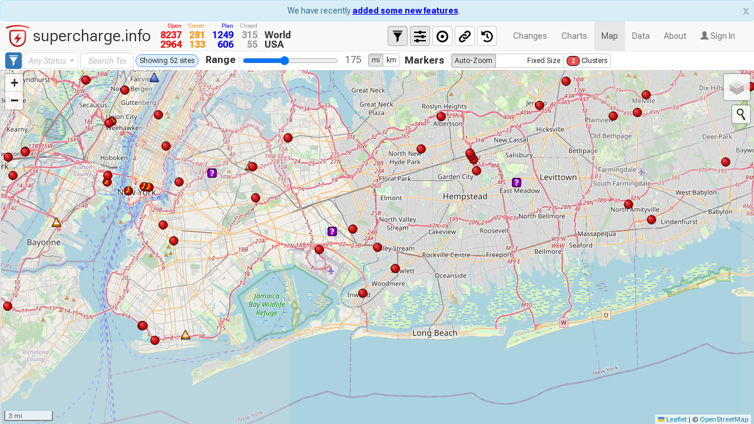

--- FILE ---
content_type: text/html; charset=utf-8
request_url: https://supercharge.info/map?center=40.66402,-73.7251&zoom=11
body_size: 10472
content:
<!DOCTYPE html>
<html lang="en">
<head>
<meta charset="utf-8">
<meta http-equiv="X-UA-Compatible" content="IE=edge">
<meta name="viewport" content="width=device-width,initial-scale=1">
<meta name="description" content="Zoomable Tesla supercharger map with adjustable range indicator.">
<link rel="manifest" href="/manifest.json">
<link rel="apple-touch-icon" href="/images/apple-touch-icon.png">
<link href="/service/supercharge/feed/atom.xml" type="application/atom+xml" rel="alternate" title="Supercharger Status Changes ATOM Feed">
<a rel="me" href="https://mastodon.social/@superchargeinfo"></a>
<title>supercharge.info</title>
<script async src="https://www.googletagmanager.com/gtag/js?id=UA-45477233-2"></script>
<script>
window.supercharge = {};
        window.supercharge.initApp = function () {
            if (typeof window.supercharge.start === "function") {
                supercharge.start();
            } else {
                setTimeout(supercharge.initApp, 25);
            }
        };
        window.supercharge.initApp();
        <!-- Google Analytics -->
        if(!window.location.hostname.startsWith("localhost") && !window.location.hostname.startsWith("test")) {
            window.dataLayer = window.dataLayer || [];
            function gtag(){dataLayer.push(arguments);}
            gtag('js', new Date());
            gtag('config', 'UA-45477233-2');
        }
</script>
<script defer="defer" src="619.0073dbae255b258dff19.js"></script><script defer="defer" src="828.453c3fc1d3d0a473ec9c.js"></script><script defer="defer" src="561.91426582ef4f0a5b0e0e.js"></script><script defer="defer" src="709.3dddd7fa2ec930a16eeb.js"></script><script defer="defer" src="404.a2b6fe42e196704566df.js"></script><script defer="defer" src="840.8b00e666c2ffbfa905cb.js"></script><script defer="defer" src="primary.d7a768925c3622d99a16.js"></script><link href="828.8bda2310fc99dde44bda.css" rel="stylesheet"><link href="primary.ce525625a9ddfc3a533f.css" rel="stylesheet"></head>
<body style="display: none;">
<div class="layout-header d-flex">
<div id="navbar" class="navbar navbar-default navbar-static-top" role="navigation">
<div class="container-fluid">
<div class="logo">
<img src="/images/logo.svg" width="40" height="40" title="supercharge.info">
<span>supercharge.info</span>
</div>
<table id="total-count-table" class="nav navbar-nav">
<tr class="lab">
<td title="Open or Expanding" class="open">Open</td>
<td title="Construction" class="construction">Constr</td>
<td title="Voting, Plan, or Permit" class="permit">Plan</td>
<td title="Temporarily or Permanently Closed" class="closed">Closed</td>
<td></td>
</tr>
<tr>
<td title="Open or Expanding" class="open">-</td>
<td title="Construction" class="construction">-</td>
<td title="Voting, Plan, or Permit" class="permit">-</td>
<td title="Temporarily or Permanently Closed" class="closed">-</td>
<td class="lab">World</td>
</tr>
<tr>
<td title="Open or Expanding" class="open">-</td>
<td title="Construction" class="construction">-</td>
<td title="Voting, Plan, or Permit" class="permit">-</td>
<td title="Temporarily or Permanently Closed" class="closed">-</td>
<td class="lab" title="Use map to see totals for a region"><span class="light">(region)</span></td>
</tr>
</table>
<div class="navbar-header">
<button type="button" class="navbar-toggle" data-toggle="collapse" data-target=".navbar-collapse">
<span class="sr-only">Toggle navigation</span>
<span class="icon-bar"></span>
<span class="icon-bar"></span>
<span class="icon-bar"></span>
</button>
</div>
<div class="navbar-collapse collapse">
<ul class="nav navbar-nav navbar-right" id="navbar-menu-item-list" style="margin-right: 5px">
<li class="logo collapse">supercharge.info</li>
<li class="logo"><img class="wait" src="/images/ellipsis-anim.gif" title="Updating tooltips..."></li>
<li><a class="page" id="page-link-changes" href="#changes">Changes</a></li>
<li><a class="page" id="page-link-charts" href="#charts">Charts</a></li>
<li><a class="page" id="page-link-map" href="#map">Map</a></li>
<li><a class="page" id="page-link-data" href="#data">Data</a></li>
<li><a class="page" id="page-link-about" href="#about">About</a></li>
<li class="dropdown">
<a id="login-link" class="dropdown-toggle" data-toggle="modal" data-target="#login-dialog" role="button"><span class="glyphicon glyphicon-user" aria-hidden="true"></span> Sign In</a>
<a id="username-link" class="dropdown-toggle" data-toggle="dropdown" role="button" aria-haspopup="true" aria-expanded="false" style="display: none"></a>
<ul class="dropdown-menu">
<li><a class="page dropdown-item" id="page-link-profile" href="#profile">Profile</a></li>
<li><a class="dropdown-item" id="saved-routes-link" href="#">Saved Routes</a></li>
<li class="divider"></li>
<li><a id="logout-link" class="dropdown-item" href="#">Log Out</a></li>
</ul>
</li>
</ul>
<ul class="nav navbar-nav navbar-right" id="navbar-map-dropdown" style="display: none;">
<li class="control-view-buttons">
<button type="button" class="form-control active" id="filter-menu-item" title="show/hide filter controls"><span class="glyphicon glyphicon-filter"></span></button>
<button type="button" class="form-control active" id="rendering-menu-item" title="show/hide rendering controls"><img src="/images/sliders-icon.svg"></button>
<button type="button" class="form-control" id="range-menu-item" title="show/hide range circle controls"><img src="/images/circle-center-icon.svg"></button>
<button type="button" class="form-control" id="create-link-menu-item" title="Link to this view"><img src="/images/link-symbol.svg"></button>
<button type="button" class="form-control" id="way-back-menu-item" title="Way Back"><img src="/images/history-icon.svg"></button>
</li>
</ul>
</div>
</div>
</div>
<div id="way-back-container" class="well well-lg">
<div id="way-back-button-panel" class="control-row">
<img src="/images/history-icon.svg" class="collapse control-row-icon">
<label class="control">Way Back</label>
<button id="way-back-mute" class="btn btn-default btn-sm" type="button">
<span class="glyphicon glyphicon-subtitles"></span><span id="mute-button-label"> Sound On</span>
</button>
<button id="way-back-rew" class="btn btn-default btn-sm" type="button">
<span class="glyphicon glyphicon-fast-backward" title="Skip back 100"></span>
</button>
<button id="way-back-pause" class="btn btn-default btn-sm" type="button">
<span class="glyphicon glyphicon-pause" title="Pause"></span>
</button>
<button id="way-back-play" class="btn btn-default btn-sm" type="button">
<span class="glyphicon glyphicon-play" title="Continue"></span>
</button>
<button id="way-back-ff" class="btn btn-default btn-sm" type="button">
<span class="glyphicon glyphicon-fast-forward" title="Skip ahead 100"></span>
</button>
<button id="way-back-slow" class="btn btn-default btn-sm" type="button">
<span class="glyphicon glyphicon-minus"></span> Slower
</button>
<button id="way-back-fast" class="btn btn-default btn-sm" type="button">
<span class="glyphicon glyphicon-plus"></span> Faster
</button>
&nbsp;
<span id="way-back-status"></span>
</div>
<a id="way-back-close-trigger" href="" class="glyphicon glyphicon-remove"></a>
<div id="way-back-date"></div>
</div>
</div>
<div class="page" id="page-map" style="display: none;">
<div id="page-control">
<div id="control-row-filter" class="control-row">
<form class="form-inline" role="form">
<button type="button" class="form-control filter btn-primary" id="map-modal-filter" title="Manage Filters" data-toggle="modal" data-target="#filter-dialog" data-backdrop="static" data-keyboard="false"><span class="glyphicon glyphicon-filter"></span></button>
<select class="form-control region-select hidden"></select>
<select class="form-control country-select hidden" data-live-search="true"></select>
<select class="form-control state-select hidden" multiple="multiple" data-actions-box="true" data-selected-text-format="count > 3" title="Any State" data-live-search="true"></select>
<select class="form-control status-select hidden" multiple="multiple" data-actions-box="true" data-selected-text-format="count > 3" title="Any Status"></select>
<select class="form-control stalls-select hidden"></select>
<select class="form-control power-select hidden"></select>
<select class="form-control stallType-select hidden" multiple="multiple" data-actions-box="true" data-selected-text-format="count > 3" title="Any Stalls"></select>
<select class="form-control plugType-select hidden" multiple="multiple" data-actions-box="true" data-selected-text-format="count > 3" title="Any Plugs"></select>
<select class="form-control parking-select hidden" multiple="multiple" data-actions-box="true" data-selected-text-format="count > 1" title="Any Parking"></select>
<select class="form-control openTo-select hidden" multiple="multiple" data-actions-box="true" title="Open To..."></select>
<select class="form-control solar-select hidden"></select>
<select class="form-control battery-select hidden"></select>
<input class="form-control search-input hidden" title="Search Text" placeholder="Search Text" size="8">
<button class="form-control btn-danger reset hidden" title="Reset filters" type="button">Reset</button>
<span id="map-result-count"></span>
</form>
</div>
<div id="control-row-rendering" class="control-row">
<img src="/images/sliders-icon.svg" class="collapse control-row-icon" title="Rendering controls">
<div>
<label for="range-slider" class="control">Range</label>
<input id="range-slider" type="range" min="0" max="405" step="10" value="175" class="slider-control">
<input id="range-number-text" class="slider-value-label" value="175">
<div class="btn-group" data-toggle="buttons" style="vertical-align: top">
<label id="range-unit-mi-label" class="btn btn-default btn-xs active">
<input type="radio" name="units" id="unit-mi" checked="checked">mi
</label>
<label id="range-unit-km-label" class="btn btn-default btn-xs">
<input type="radio" name="units" id="unit-km">km
</label>
</div>
</div>
<div>
<label for="marker-selector" class="control">Markers</label>
<div id="marker-selector" class="btn-group" data-toggle="buttons" style="vertical-align: middle">
<label id="marker-z-label" class="btn btn-default btn-xs active">
<input type="radio" name="markers" id="marker-z" checked="checked">
<img src="/images/red_dot.svg" alt="open" width="8" height="8" class="collapse">
<img src="/images/red_dot.svg" alt="open" width="20" height="20" class="collapse">
<span title="Marker size varies by zoom level">Auto<span class="collapse">-Zoom</span></span>
</label>
<label id="marker-f-label" class="btn btn-default btn-xs">
<input type="radio" name="markers" id="marker-f">
<span class="sample-markers collapse">
<img src="/images/red_dot.svg" alt="open" class="marker-icon collapse open">
<img src="images/orange_triangle.svg" alt="construction" class="marker-icon collapse construction">
</span>
<span title="Choose a marker size">Fixed<span class="collapse">&nbsp;Size</span></span>
</label>
<label id="marker-c-label" class="btn btn-default btn-xs">
<input type="radio" name="markers" id="marker-c">
<div class="cluster-marker open">2</div>
<span title="Markers close together combine and appear as a number">Clusters</span>
</label>
</div>
<span id="marker-f-slider" class="marker-slider">
<label for="markersize-slider" class="control">Marker Size</label>
<input id="markersize-slider" type="range" min="4" max="10" step="1" value="10" class="small-slider-control">
<span id="markersize-number-text"></span>
</span>
<span id="marker-c-slider" class="marker-slider">
<label for="clustersize-slider" class="control">Cluster Size</label>
<input id="clustersize-slider" type="range" min="1" max="9" step="1" value="5" class="small-slider-control">
<span id="clustersize-number-text"></span>
</span>
</div>
</div>
<div id="control-row-range" class="control-row" style="display: none">
<img src="/images/circle-center-icon.svg" class="collapse control-row-icon" title="Range circle controls">
<span class="range-circle-control">
<label class="control collapse">Circles</label>
<button type="button" class="btn-primary btn-xs" id="range-circles-all-on" title="All Range Circles On"><img src="/images/plus-circle.svg"></button>
<button type="button" class="btn-primary btn-xs" id="range-circles-all-off" title="All Range Circles Off"><img src="/images/minus-circle.svg"></button>
</span>
<div class="shrink" style="width: 24px;"></div>
<div>
<label for="fill-color-input" class="control">Fill Color</label>
<input type="text" id="fill-color-input">
<label for="fill-opacity-slider" class="control">Opacity</label>
<input id="fill-opacity-slider" type="range" class="small-slider-control">
<span id="fill-opacity-number-text"></span>
</div>
<div class="shrink" style="width: 24px;"></div>
<div>
<label for="border-color-input" class="control">Border Color</label>
<input type="text" id="border-color-input">
<label for="border-opacity-slider" class="control">Opacity</label>
<input id="border-opacity-slider" type="range" class="small-slider-control">
<span id="border-opacity-number-text"></span>
</div>
</div>
</div>
<div id="map-main-content">
<div id="routing-panel" class="panel panel-default">
<div class="panel-heading">
<a id="route-panel-close-trigger" href="" class="glyphicon glyphicon-remove" style="float: right">
</a>
<h3 class="panel-title">
<span>Route Details</span>
<a id="save-route-trigger" href="#" class="glyphicon glyphicon-floppy-disk" data-toggle="tooltip" title="save route" data-placement="right" style="display: none"></a>
<button id="clear-route-trigger" type="button" class="btn btn-link pull-right">Clear</button>
</h3>
</div>
<div id="login-warning" class="routing-panel-message bg-warning">
<span>Log in first to save your route.</span></div>
<div id="loaded-route-name" class="routing-panel-message bg-info" style="display: none"></div>
<div class="panel-body">
<div id="route-waypoints-panel">
<ul id="route-waypoints-list" class="list-group"></ul>
</div>
<div id="route-directions-panel"></div>
</div>
</div>
<div id="routing-panel-toggle-button" style="visibility: hidden" aria-label="Collapse side panel">
<span class="glyphicon glyphicon-menu-left" aria-hidden="true"></span>
<span class="glyphicon glyphicon-menu-right" aria-hidden="true" style="display: none"></span>
</div>
<div id="map-canvas">
</div>
</div>
</div>
<div class="page" id="page-data" style="display: none;">
<div id="data-filter">
<form class="form-inline" role="form">
<button type="button" class="form-control filter btn-primary" id="data-modal-filter" title="Manage Filters" data-toggle="modal" data-target="#filter-dialog" data-backdrop="static" data-keyboard="false"><span class="glyphicon glyphicon-filter"></span></button>
<select class="form-control region-select hidden"></select>
<select class="form-control country-select hidden" data-live-search="true"></select>
<select class="form-control state-select hidden" multiple="multiple" data-actions-box="true" data-selected-text-format="count > 3" title="Any State" data-live-search="true"></select>
<select class="form-control status-select hidden" multiple="multiple" data-actions-box="true" title="Any Status"></select>
<select class="form-control stalls-select hidden"></select>
<select class="form-control power-select hidden"></select>
<select class="form-control stallType-select hidden" multiple="multiple" data-actions-box="true" data-selected-text-format="count > 3" title="Any Stalls"></select>
<select class="form-control plugType-select hidden" multiple="multiple" data-actions-box="true" data-selected-text-format="count > 3" title="Any Plugs"></select>
<select class="form-control parking-select hidden" multiple="multiple" data-actions-box="true" data-selected-text-format="count > 1" title="Any Parking"></select>
<select class="form-control openTo-select hidden" multiple="multiple" data-actions-box="true" title="Open To..."></select>
<select class="form-control solar-select hidden"></select>
<select class="form-control battery-select hidden"></select>
<input class="form-control search-input hidden" title="Search Text" placeholder="Search Text" size="12">
<button class="form-control btn-danger reset hidden" title="Reset filters" type="button">Reset</button>
<span id="data-result-count"></span>
</form>
</div>
<table id="supercharger-data-table" class="table table-striped table-hover table-bordered" style="width: 100%;">
<thead>
<tr>
<th class="dt-control" data-dt-order="disable"><b class="glyphicon glyphicon-chevron-right btn-xs" title="show all details"></b></th>
<th>Site Name</th>
<th>Street Address</th>
<th>City</th>
<th>State</th>
<th title="Postal Code">Zip</th>
<th>Country</th>
<th>GPS</th>
<th class="number" title="Elevation (meters)">Elev</th>
<th class="number" title="Stall count + details">Stalls</th>
<th class="number" title="Maximum Power (kilowatts)">kW</th>
<th>Status</th>
<th title="Open Date (if any)">Opened</th>
</tr>
</thead>
<tbody>
</tbody>
</table>
<br><br>
</div>
<div class="page" id="page-charts" style="display: none;">
<div id="total-open-world-line-chart"></div>
<br><br><br>
<div id="total-open-region-line-chart"></div>
<br><br><br>
<div id="chart-status-pace-bar"></div>
<br><br><br>
<div id="open-stalls-world-line-chart"></div>
<br><br><br>
<div id="chart-country-pie"></div>
<br><br><br>
<div id="chart-country-bar"></div>
<br><br><br>
<div id="open-per-state-chart-USA"></div>
<br><br><br>
<div id="open-per-state-chart-China"></div>
<br><br><br>
<div id="status-days-bar-chart"></div>
<br><br><br>
</div>
<div class="page" id="page-changes" style="display: none;">
<div id="changes-filter">
<form class="form-inline" role="form">
<button type="button" class="form-control filter btn-primary" id="changes-modal-filter" title="Manage Filters" data-toggle="modal" data-target="#filter-dialog" data-backdrop="static" data-keyboard="false"><span class="glyphicon glyphicon-filter"></span></button>
<select class="form-control region-select hidden"></select>
<button class="clear region-clear hidden" type="button">×</button>
<select class="form-control country-select hidden" data-live-search="true"></select>
<button class="clear country-clear hidden" type="button">×</button>
<select class="form-control state-select hidden" multiple="multiple" data-actions-box="true" data-selected-text-format="count > 3" title="Any State" data-live-search="true"></select>
<button class="clear state-clear hidden" type="button">×</button>
<select class="form-control status-select hidden" multiple="multiple" data-actions-box="true" title="Any Status"></select>
<button class="clear status-clear hidden" type="button">×</button>
<select class="form-control stalls-select hidden"></select>
<button class="clear stalls-clear hidden" type="button">×</button>
<select class="form-control power-select hidden"></select>
<button class="clear power-clear hidden" type="button">×</button>
<select class="form-control stallType-select hidden" multiple="multiple" data-actions-box="true" data-selected-text-format="count > 3" title="Any Stalls"></select>
<button class="clear stallType-clear hidden" type="button">×</button>
<select class="form-control plugType-select hidden" multiple="multiple" data-actions-box="true" data-selected-text-format="count > 3" title="Any Plugs"></select>
<button class="clear plugType-clear hidden" type="button">×</button>
<select class="form-control parking-select hidden" multiple="multiple" data-actions-box="true" data-selected-text-format="count > 1" title="Any Parking"></select>
<button class="clear parking-clear hidden" type="button">×</button>
<select class="form-control openTo-select hidden" multiple="multiple" data-actions-box="true" title="Open To..."></select>
<button class="clear openTo-clear hidden" type="button">×</button>
<select class="form-control solar-select hidden"></select>
<button class="clear solar-clear hidden" type="button">×</button>
<select class="form-control battery-select hidden"></select>
<button class="clear battery-clear hidden" type="button">×</button>
<select class="form-control changetype-select"></select>
<button class="clear changetype-clear hidden">×</button>
<input class="form-control search-input hidden" title="Search Text" placeholder="Search Text" size="12">
<button class="clear search-clear hidden" type="button">×</button>
<button class="form-control btn-danger reset hidden" title="Reset filters" type="button">Reset</button>
<span id="changes-result-count"></span>
</form>
</div>
<table id="changes-table" class="table table-condensed table-hover" style="width: 100%;">
<thead>
<tr>
<th class="dt-control"><b class="glyphicon glyphicon-chevron-right btn-xs" title="show all details"></b></th>
<th>Site Name <span class="text-muted wide"> (hover or expand row for address details)</span></th>
<th><span class="narrow">Δ</span><span class="wide">Change</span> Date</th>
<th class="status">Status Δ</th>
<th>Stalls<span class="wide"> + Plugs</span></th>
<th><span class="wide">Power + </span>Details</th>
<th><span class="wide">Site </span>Links</th>
</tr>
</thead>
<tbody>
</tbody>
</table>
</div>
<div class="page" id="page-about" style="display: none; padding: 10px;">
<h3>About</h3>
<p>
Long-distance electric travel was not possible for decades until suddenly, Tesla made it practical. Supercharge.info is a community of enthusiasts who enjoy tracking this world-wide transition in transportation. To contribute news regarding supercharger construction or updates
<b><a href="https://supercharge.info/about?sign-in=true">create an account</a></b> and visit our forum at
<b><a href="https://forum.supercharge.info">forum.supercharge.info</a></b>.
</p>
<br>
<p>
View our <b><a id="features-dialog-trigger" href="#" data-toggle="modal" data-target="#features-dialog">latest feature updates</a></b>.
</p>
<br>
<p>
<a href="https://www.patreon.com/supercharge_info" target="_blank">
<img style="max-height: 3em" src="images/become_a_patron_button@2x.png" alt="Become A Patron">
</a>
</p>
<br>
<h3 class="margin-top">supercharge.info on Social Media</h3>
<table class="table table-bordered" style="width: 50%;">
<tbody>
<tr>
<td>X</td>
<td>
<a href="https://x.com/superchargeinfo" target="_blank">@superchargeinfo</a>,
<a href="https://x.com/superchargefeed" target="_blank">@superchargefeed</a>
</td>
</tr>
<tr>
<td>Bluesky</td>
<td>
<a href="https://bsky.app/profile/supercharge.info" target="_blank">@supercharge.info</a>,
<a href="https://bsky.app/profile/changes.supercharge.info" target="_blank">@changes.supercharge.info</a>
</td>
</tr>
<tr>
<td>Mastodon</td>
<td>
<a href="https://mastodon.social/@superchargeinfo" target="_blank">@superchargeinfo@mastodon.social</a>
</td>
</tr>
<tr>
<td>Instagram</td>
<td>
<a href="https://www.instagram.com/superchargeinfo/" target="_blank">@superchargeinfo</a>
</td>
</tr>
</tbody>
</table>
<br>
<p>
Information on supercharge.info is neither provided nor validated by Tesla and we cannot guarantee the accuracy of the information provided.<br>
For official up to date and correct information on the Supercharger network, please refer to the following sites from Tesla:
</p>
<table class="table table-condensed table-bordered">
<tr>
<td>Trip Planner</td>
<td><a href="https://www.tesla.com/trips" target="_blank">https://www.tesla.com/trips</a></td>
</tr>
<tr>
<td>Location Finder</td>
<td><a href="https://www.tesla.com/findus" target="_blank">https://www.tesla.com/findus</a></td>
</tr>
</table>
<h3 class="margin-top">Supercharger Status</h3>
<div style="display: flex; flex-direction: row; justify-content: space-between;">
<div style="flex: 4;">
<ul class="about-page-list">
<li title="Open">
<img src="images/red_dot.svg">
<b>Open</b> : It is possible to supercharge at the site at all times. <i>(Note that the host or other nearby facilities might not be open at all times.)</i>
</li>
<li title="Open - Limited Hours">
<img src="images/red_dot_limited.svg">
<b>Open - Limited Hours</b> : It is possible to supercharge at the site during limited times.
</li>
<li title="Expanding">
<img src="images/red_expand.svg">
<b>Expanding</b> : Site is at least partially open and is being updated or expanded.
</li>
<li title="Construction">
<img src="images/orange_triangle.svg">
<b>Construction</b> : Progress is visible at the site.
</li>
<li title="Permit">
<img src="images/blue_triangle.svg">
<b>Permit</b> : Tesla has submitted a permit/plan/application for a specific address.
</li>
<li title="Plan">
<img src="images/plan.svg">
<b>Plan</b> : Placeholder for expected or rumored site.
</li>
<li title="Voting">
<img src="images/vote.svg">
<b>Voting</b> : Recent winner of <a href="https://www.tesla.com/supercharger-voting" target="_blank">Supercharger Voting</a>.
</li>
<li title="Temporarily Closed">
<img src="images/gray_dot_x.svg">
<b>Temporarily Closed</b> : Site is temporarily closed. Charging not possible.
</li>
<li title="Permanently Closed">
<img src="images/black_dot_x.svg">
<b>Permanently Closed</b> : Site is permanently closed. Charging not possible.
</li>
<li title="Custom">
<img src="images/custom_pin.svg">
<b>Custom</b> : User added custom marker. Right-click map (or long-press on a touchscreen) to add at any location.
</li>
</ul>
<h3>Plug icons</h3>
<div class="details">
• <img src="/images/TPC.svg"> <a href="https://www.iconarchive.com/show/material-icons-by-pictogrammers/ev-plug-tesla-icon.html" target="_blank">Tesla</a>
• <img src="/images/NACS.svg"> <a href="https://www.iconarchive.com/show/material-icons-by-pictogrammers/ev-plug-tesla-icon.html" target="_blank">NACS</a>
• <img src="/images/CCS1.svg"> <a href="https://www.iconarchive.com/show/material-icons-by-pictogrammers/ev-plug-ccs1-icon.html" target="_blank">CCS1</a>
• <img src="/images/CCS2.svg"> <a href="https://www.iconarchive.com/show/material-icons-by-pictogrammers/ev-plug-ccs2-icon.html" target="_blank">CCS2</a>
• <img src="/images/TYPE2.svg"> <a href="https://commons.wikimedia.org/wiki/File:Type_2_mennekes.svg" target="_blank">Type2</a>
• <img src="/images/GBT.svg"> <a href="https://commons.wikimedia.org/wiki/File:GBT_20234_%28DC_outline%29.svg" target="_blank">GB/T</a>
</div>
<div class="details">
<b style="color: #900;">Red</b> icons represent Tesla-only plugs.<br>
<b style="color: #49f;">Blue</b> icons represent standards generally open to non-Tesla EVs.<br>
<b>Black</b> icons represent standards that <i>might</i> be open to non-Tesla EVs. (Look for the <img title="other EVs OK" src="/images/car-electric.svg"> "Other EVs OK" marker or use the "Open To" filter.)<br>
<i>Plug icons used under <a href="https://creativecommons.org/licenses/by-sa/4.0/deed.en" target="_blank">CC BY-SA 4.0</a> license via Wikimedia Commons, or <a href="https://www.apache.org/licenses/LICENSE-2.0" target="_blank">Apache 2.0</a> license via iconarchive.com. (Click each name above for the source.)</i>
</div>
</div>
<div style="flex: 2; font-style: italic; font-size: 85%;">
<div class="notes">
<b>Additional FAQ + notes on status</b>
<hr>
<img src="images/red_dot.svg"> <b>Why does the site use <span style="color: red;">red</span> circles to indicate <span style="color: red;">Open</span> sites? The color red usually means "bad" or "stop" in other contexts.</b><br>
The original decision to use red is lost to time, but a possible motivation was to match Tesla's stylized "T" logo or the color of the markers on Tesla's "Find Us" map.
<hr>
<b>Why do some locations show ≤ before the power rating?</b><br>
Individual locations with multiple stall types don't necessarily deliver the same maximum power at every stall. For example, some locations have a mix of V2 (150 kW) and V3 (250 kW) stalls. Check the Notes for each location for details.
<hr>
<img src="images/black_dot_x.svg"> <b>Permanently Closed sites are hidden by default on the map.</b><br>
To see them, use the Select All button or click directly on the "Permanently Closed" option in the Status filter.
</div>
</div>
</div>
<h3>Other icons on the Changes and Data pages</h3>
<ul class="about-page-list">
<li title="other EVs OK"><img src="/images/car-electric.svg"> <b>Other EVs OK</b> : Site allows non-Tesla vehicles to charge - for example, locations with Magic Dock, NACS open to non-Tesla, and certain CCS locations in Europe.</li>
<li title="solar canopy"><img src="/images/solar-power-variant.svg"> <img src="/images/no-solar.svg"> <b>Solar canopy</b> : Whether the site is at least partially covered by a solar canopy.</li>
<li title="battery backup"><img src="/images/battery-charging.svg"> <img src="/images/no-battery.svg"> <b>Battery backup</b> : Whether the site includes battery backup power.</li>
<li title="accessible"><img src="/images/accessible.svg"> <img src="/images/no-accessible.svg"> <b>Accessible</b> : Whether the site includes designated accessible charging space(s).</li>
<li title="trailer-friendly"><img src="/images/trailer.svg"> <img src="/images/no-trailer.svg"> <b>Trailer-friendly</b> : Whether the site includes trailer-friendly charging space(s).</li>
<li title="Google Map"><img src="/images/gmap.svg"> <b>Google Map</b> : Link to Google Maps based on the site's latitude and longitude (which might be slightly different than the the result of using the street address).</li>
<li title="Forum"><img src="/images/forum.svg"> <b>Forum</b> : Link to the site's relevant thread on a discussion forum.</li>
<li title="tesla.com or tesla.cn"><img src="/images/red_dot_t.svg"> <b>Tesla.com</b> or <b>Tesla.cn</b> : Link to Tesla's "Find Us" page for the site.</li>
<li title="PlugShare"><img src="https://developer.plugshare.com/logo.svg"> <img src="https://developer.plugshare.com/logo.svg" class="faded"> <b>PlugShare</b> : Link to the site (and its details, if available) on PlugShare.com.</li>
<li title="OpenStreetMap"><img src="/images/osm.svg"> <img src="/images/osm.svg" class="faded"> <b>OpenStreetMap</b> : Link to the site (and its details, if available) on OpenStreetMap.org.</li>
</ul>
<h3 class="margin-top">Site Usage Tips</h3>
<ul class="about-page-list">
<li>Right-click the map to add a custom marker and range circle, or to see the current location on different map services. (Long-press for 2-3 seconds on mobile/touchscreen devices.)
</li>
<li>Click a "Construction" or "Permit" Supercharger, then click <img src="/images/forum.svg">
or "forum" to read or provide updates on progress.
</li>
<li>Click any entry on the Changes tab to pan and zoom to the associated site on the Map tab.</li>
<li>Choose "<div class="cluster-marker open">2</div> Clusters" to group nearby markers together when zoomed out.
<ul class="about-page-list">
<li>Clusters allow the map to be more responsive and less cluttered on older, smaller devices.</li>
<li>Hover over a numbered marker to see details about the locations included, and click to zoom in.</li>
</ul>
</li>
<li>This site is tested using <a href="https://www.google.com/chrome/" target="_blank">Google Chrome</a> and <a href="https://www.mozilla.org/firefox/browsers/" target="_blank">Firefox</a> and may perform best when viewed using those web browsers.
</li>
</ul>
<h3 class="margin-top">Updates</h3>
<p>
<a href="/service/supercharge/feed/atom.xml">
<img src="images/feed-icon.png" width="32" height="32">
</a>
Subscribe to updates <a href="/service/supercharge/feed/atom.xml">using this Atom feed link</a>.
</p>
<h3 class="margin-top">Links</h3>
<p>
Map links to specific GPS coordinates can be constructed using <strong>center</strong> and <strong>zoom</strong>
parameters. For example, here is a link that will show supercharges in the Chicago area:<br>
<a href="https://supercharge.info/map?center=41.615648,-87.304997&amp;zoom=9">https://supercharge.info/map?<b>center</b>=41.615648,-87.304997&<b>zoom</b>=9</a>
</p>
<h4>All available URL parameters</h4>
<table class="table table-bordered">
<tr>
<th>Parameter</th>
<th>Description</th>
</tr>
<tr>
<td>center</td>
<td>Comma separated GPS coordinates for map center.</td>
</tr>
<tr>
<td>zoom</td>
<td>Zoom level; 1 = minimum zoom, 21 = maximum zoom.</td>
</tr>
<tr>
<td>siteID</td>
<td>Numeric ID of site. Used for direct links, available to copy from each site's detail pop-up.</td>
</tr>
<tr>
<td>rangeMi</td>
<td>Initial value for range circles in miles.</td>
</tr>
<tr>
<td>rangeKm</td>
<td>Initial value for range circles in kilometers.</td>
</tr>
<tr>
<td>controls</td>
<td>Controls to show. Possible values are: none or comma separated combinations of range, status, render.</td>
</tr>
</table>
<h3 class="margin-top">Version</h3>
<div id="page-about-version-container"></div>
<br>
<h3 class="margin-top">Additional acknowledgements</h3>
<ul class="about-page-list">
<li><a href="https://loading.io/icon/" target="_blank">icon 'ellipsis' from loading.io</a></li>
<li><a href="https://osmfoundation.org/wiki/Trademark_Policy" target="_blank">Maps and link icon from openstreetmap.org</a> are trademarks of the OpenStreetMap Foundation and are used with permission. Supercharge.info is not endorsed by or affiliated with the OpenStreetMap Foundation.</li>
</ul>
</div>
<div class="page" id="page-profile" style="display: none; padding: 10px;">
<div class="col-xs-12 col-sm-12 col-md-6 col-lg-6 col-xs-offset-0 col-sm-offset-0 col-md-offset-3 col-lg-offset-3 toppad">
<div class="panel panel-info">
<div class="panel-body">
<div class="row">
<div class="col-md-3 col-lg-3" align="center">
<img id="profile-img" alt="User Pic" src="images/avatar-placeholder.png" class="img-rounded img-responsive">
</div>
<div class="col-md-9 col-lg-9">
<form id="profile-form">
<table class="table table-user-information pull-right">
<tbody>
<tr>
<td><label>Username</label></td>
<td>
<span id="profile-username"></span>
</td>
</tr>
<tr>
<td><label>Email</label></td>
<td>
<input type="email" name="email" class="form-control" size="30">
</td>
</tr>
<tr>
<td><label>Email Verified</label></td>
<td>
<span id="email-verify-label"></span>&nbsp;&nbsp;
<a id="email-verify-link" href="">Send Verification Email</a>
&nbsp;&nbsp;
<span id="email-verify-message"></span>
</td>
</tr>
<tr>
<td><label>Default Distance Unit</label></td>
<td>
<div class="form-check form-check-inline">
<label class="form-check-label">
<input class="form-check-input" type="radio" name="unit" value="mi">
Mile
</label>
</div>
<div class="form-check form-check-inline">
<label class="form-check-label">
<input class="form-check-input" type="radio" name="unit" value="km">
Kilometer
</label>
</div>
</td>
</tr>
<tr>
<td><label>About</label></td>
<td><textarea class="form-control" name="description" rows="3" cols="30"></textarea>
</td>
</tr>
<tr>
<td>
<div id="profile-error-box" style="display: none;" class="text-danger">
</div>
</td>
<td>
<button type="submit" class="btn btn-primary pull-right" id="profile-save-changes-button" disabled="disabled">Save Changes
</button>
</td>
</tr>
<tr>
<td><label>Password</label></td>
<td>
<a href="#" class="btn btn-secondary pull-right" data-toggle="modal" data-target="#change-password-dialog" role="button">Change Password</a>
</td>
</tr>
<tr>
<td><label>Account Creation Date</label></td>
<td id="profile-data-creation-date"></td>
</tr>
<tr>
<td><label>Saved Custom Marker Count</label></td>
<td id="profile-data-marker-count"></td>
</tr>
<tr>
<td><label>Saved Route Count</label></td>
<td id="profile-data-route-count"></td>
</tr>
</tbody>
</table>
</form>
</div>
</div>
</div>
</div>
</div>
</div>
<div id="filter-dialog" class="modal fade" tabindex="-1" role="dialog" aria-hidden="true">
<div class="modal-dialog" role="document">
<div class="modal-content">
<div class="modal-header">
<h4 id="filter-dialog-title" class="modal-title strong">
<span class="glyphicon glyphicon-filter"></span>
Manage Filters
</h4>
</div>
<div id="common-filter" class="modal-body">
<form role="form">
<table width="100%">
<tr><td></td>
<td><span id="modal-result-count"></span></td>
<td class="btn-xs">Show on<br class="narrow"> main<br class="wide"> page<br class="narrow"> by default</td></tr>
<tr>
<th>Region</th>
<td><select class="form-control region-select" data-container="body"></select></td>
<td class="btn-xs show-always">
<input type="checkbox" role="switch" id="region-show" name="region-show" checked="checked">
</td>
</tr>
<tr>
<th>Country</th>
<td><select class="form-control country-select" data-container="body" data-live-search="true"></select></td>
<td class="btn-xs show-always">
<input type="checkbox" role="switch" id="country-show" name="country-show">
</td>
</tr>
<tr>
<th>State</th>
<td><select class="form-control state-select" multiple="multiple" data-actions-box="true" data-selected-text-format="count > 3" data-container="body" data-live-search="true" title="Any State"></select></td>
<td class="btn-xs show-always">
<input type="checkbox" role="switch" id="state-show" name="state-show">
</td>
</tr>
<tr>
<th>Status</th>
<td><select class="form-control status-select" multiple="multiple" data-actions-box="true" data-selected-text-format="count > 5" data-container="body" title="Any Status"></select></td>
<td class="btn-xs show-always">
<input type="checkbox" role="switch" id="status-show" name="status-show" checked="checked">
</td>
</tr>
<tr>
<th>Stall Count</th>
<td><select class="form-control stalls-select" data-container="body"></select></td>
<td class="btn-xs show-always">
<input type="checkbox" role="switch" id="stalls-show" name="stalls-show">
</td>
</tr>
<tr>
<th>Power</th>
<td><select class="form-control power-select" data-container="body"></select></td>
<td class="btn-xs show-always">
<input type="checkbox" role="switch" id="power-show" name="power-show">
</td>
</tr>
<tr>
<th>Stall Type</th>
<td><select class="form-control stallType-select" multiple="multiple" data-actions-box="true" data-selected-text-format="count > 3" data-container="body" title="Any Stalls"></select></td>
<td class="btn-xs show-always">
<input type="checkbox" role="switch" id="stallType-show" name="stallType-show">
</td>
</tr>
<tr>
<th>Plug Type</th>
<td><select class="form-control plugType-select" multiple="multiple" data-actions-box="true" data-selected-text-format="count > 3" data-container="body" title="Any Plugs"></select></td>
<td class="btn-xs show-always">
<input type="checkbox" role="switch" id="plugType-show" name="plugType-show">
</td>
</tr>
<tr>
<th>Parking</th>
<td><select class="form-control parking-select" multiple="multiple" data-actions-box="true" data-selected-text-format="count > 1" data-container="body" title="Any Parking"></select></td>
<td class="btn-xs show-always">
<input type="checkbox" role="switch" id="parking-show" name="parking-show">
</td>
</tr>
<tr>
<th>Open To</th>
<td><select class="form-control openTo-select" multiple="multiple" data-actions-box="true" data-container="body" title="Open To..."></select></td>
<td class="btn-xs show-always">
<input type="checkbox" role="switch" id="openTo-show" name="openTo-show">
</td>
</tr>
<tr>
<th>Solar</th>
<td><select class="form-control solar-select" data-container="body"></select></td>
<td class="btn-xs show-always">
<input type="checkbox" role="switch" id="solar-show" name="solar-show">
</td>
</tr>
<tr>
<th>Battery</th>
<td><select class="form-control battery-select" data-container="body"></select></td>
<td class="btn-xs show-always">
<input type="checkbox" role="switch" id="battery-show" name="battery-show">
</td>
</tr>
<tr>
<th>Search Text</th>
<td><input class="form-control search-input" title="Search Text" placeholder="Search Text"></td>
<td class="btn-xs show-always">
<input type="checkbox" role="switch" id="search-show" name="search-show" checked="checked">
</td>
</tr>
<tr>
<td colspan="2">
<button class="btn btn-primary apply" type="button">Apply</button>
<button class="btn btn-default cancel" type="button">Cancel</button>
<button class="btn btn-danger reset" title="Reset filter values" type="button">Reset <span class="glyphicon glyphicon-filter"></span></button>
</td>
<td class="btn-xs">
<button class="btn btn-danger reset-visibility" title="Reset filter visibility" type="button">Reset <span class="glyphicon glyphicon-check"></span></button>
</td>
</tr>
</table>
</form>
</div>
</div>
</div>
</div>
<div id="login-dialog" class="modal fade" tabindex="-1" role="dialog" aria-hidden="true">
<div class="modal-dialog" role="document">
<div class="modal-content">
<div class="modal-header">
<h4 id="login-dialog-title" class="modal-title strong"></h4>
</div>
<div class="modal-body">
<div id="login-login-panel">
<form>
<div class="form-group">
<input class="form-control" type="text" name="username" placeholder="Username" autocomplete="username" required>
</div>
<div class="form-group">
<input class="form-control" type="password" name="password" placeholder="Password" autocomplete="current-password" required>
</div>
<div class="form-group">
<button class="btn btn-large btn-primary btn-block">Login</button>
</div>
</form>
<div id="login-error" style="display: none;">
<p class="text-danger"></p>
</div>
</div>
<div id="login-register-panel" style="display: none;">
<form>
<div class="form-group">
<input class="form-control" type="text" name="username" placeholder="Username" autocomplete="username" minlength="3" required>
</div>
<div class="form-group">
<input class="form-control" type="password" name="password" placeholder="Password" autocomplete="new-password" minlength="8" required>
</div>
<div class="form-group">
<input class="form-control" type="email" name="email" placeholder="Email Address" required>
</div>
<div class="form-group">
<button class="btn btn-large btn-primary btn-block">Register</button>
</div>
</form>
<div id="register-error" style="display: none;" class="text-danger">
</div>
<div id="register-confirm" class="alert alert-success" style="display: none">
Thank you for registering! <br><br>Logging in...
</div>
</div>
<div id="login-reset-panel" style="display: none">
<form>
<div class="form-group">
<input class="form-control user-id-group" type="text" name="username" placeholder="Username">
</div>
<h6 class="text-center">or</h6>
<div class="form-group">
<input class="form-control user-id-group" type="email" name="email" placeholder="Email Address">
</div>
<div class="form-group">
<button class="btn btn-large btn-primary btn-block">Reset Password</button>
</div>
</form>
<div id="reset-error" style="display: none;" class="text-danger">
</div>
<div id="reset-password-confirm" class="alert alert-success" style="display: none">
Password reset instructions have been sent. Please check your email.
</div>
</div>
</div>
<div class="modal-footer">
<div class="login-help">
<a href="" id="login-form-link">Login</a> |
<a href="" id="register-link">Register</a> |
<a href="" id="reset-password-link">Reset Password</a>
</div>
</div>
</div>
</div>
</div>
<div id="change-password-dialog" class="modal fade" tabindex="-1" role="dialog" aria-hidden="true" style="display: none;">
<div class="modal-dialog" role="document">
<div id="change-password-form-container" class="modal-content">
<div class="modal-header">
<h4 class="modal-title">Change Password</h4>
</div>
<div class="modal-body">
<form id="change-password-form">
<div class="form-group">
<input class="form-control" type="password" id="password" name="password" placeholder="New Password" autocomplete="new-password" required>
</div>
<div class="form-group">
<input class="form-control" type="password" id="confirm_password" name="confirm_password" placeholder="Re-type New Password" autocomplete="new-password" required>
</div>
<button class="btn btn-primary btn-large">Change</button>
<div id="change-password-error" style="display: none;" class="text-danger">
</div>
</form>
</div>
<div class="modal-footer">
<div id="change-password-confirm" class="alert alert-success" style="display: none">
Password successfully changed.
</div>
</div>
</div>
</div>
</div>
<div id="new-marker-dialog" class="modal fade" tabindex="-1">
<div class="modal-dialog">
<div class="modal-content">
<div class="modal-header">
<button type="button" class="close" data-dismiss="modal" aria-hidden="true">&times;</button>
<h4 class="modal-title">New Marker</h4>
</div>
<div class="modal-body">
<label for="new-marker-name-input">Marker Name&nbsp;</label>
<input id="new-marker-name-input" type="text">
</div>
<div class="modal-footer">
<button type="button" class="btn btn-default" data-dismiss="modal">Cancel</button>
<button type="button" class="btn btn-primary">Add</button>
</div>
</div>
</div>
</div>
<div id="link-dialog" class="modal fade" tabindex="-1">
<div class="modal-dialog">
<div class="modal-content">
<div class="modal-header">
<button type="button" class="close" data-dismiss="modal" aria-hidden="true">&times;</button>
<h4 class="modal-title">Link To Current View</h4>
</div>
<div class="modal-body">
<label for="create-link-input">Copy This Link:&nbsp;</label>
<input id="create-link-input" type="text">
</div>
<div class="modal-footer">
<button disabled="disabled" id="go-to-button" type="button" class="btn btn-default btn-success" data-dismiss="modal">Go to!
</button>
<button type="button" class="btn btn-default" data-dismiss="modal">Dismiss</button>
</div>
</div>
</div>
</div>
<div id="feedback-dialog" class="modal fade">
<div class="modal-dialog">
<div class="modal-content">
<div class="modal-header">
<button type="button" class="close" data-dismiss="modal" aria-hidden="true">×</button>
<h4 class="modal-title">Send Feedback</h4>
</div>
<div class="modal-body">
<div id="feedback-form">
<div id="feedback-confirm" style="display: none;">
<h3>Thank you!</h3>
<p>Your feedback has been successfully submitted.</p>
</div>
<form method="POST" action="" class="form panel-body" role="form">
<div id="feedback-input" class="form-group">
<textarea class="form-control" name="body" required placeholder="Please write your feedback here..." rows="6"></textarea>
</div>
<div class="pull-right">
<button id="feedback-submit" class="btn btn-primary" type="submit">Submit</button>
<button id="feedback-close" class="btn btn-secondary" data-dismiss="modal">Close
</button>
</div>
</form>
<div id="feedback-error" style="display: none;">
<p class="text-danger">There was an error when submitting your feedback. Please try again later.</p>
</div>
</div>
</div>
</div>
</div>
</div>
<div id="save-route-dialog" class="modal fade" tabindex="-1">
<div class="modal-dialog">
<div class="modal-content">
<div class="modal-header">
<button type="button" class="close" data-dismiss="modal" aria-hidden="true">&times;</button>
<h4 class="modal-title">Save Route</h4>
</div>
<div class="modal-body">
<form>
<label for="route-name-input">Route Name&nbsp;</label>
<input id="route-name-input" type="text" required>
</form>
</div>
<div class="modal-footer">
<button type="button" class="btn btn-default" data-dismiss="modal">Cancel</button>
<button type="button" class="btn btn-primary">Save</button>
</div>
</div>
<div id="save-route-confirm" class="alert alert-success" style="display: none">
<div id="saving-route-message">Saving route...</div>
<div id="route-saved-message" style="display: none;">Route has been saved.</div>
<div id="route-error-message" style="display: none;">Error occurred while saving the route</div>
</div>
</div>
</div>
<div id="load-route-dialog" class="modal fade" tabindex="-1">
<div class="modal-dialog">
<div class="modal-content">
<div class="modal-header">
<button type="button" class="close" data-dismiss="modal" aria-hidden="true">&times;</button>
<h4 class="modal-title">Saved Routes</h4>
</div>
<div class="modal-body">
<span></span>
<div id="load-route-error" style="display: none;">
<br>
<p class="text-danger"></p>
</div>
</div>
<div class="modal-footer">
<button type="button" class="btn btn-default" data-dismiss="modal">Cancel</button>
<button type="button" class="btn btn-primary" id="">Load</button>
</div>
</div>
</div>
</div>
<div class="modal fade" id="features-dialog" tabindex="-1" role="dialog" aria-hidden="true">
<div class="modal-dialog modal-lg">
<div class="modal-content">
<div class="modal-header">
<button type="button" class="close" data-dismiss="modal" aria-hidden="true">&times;</button>
<h4 class="modal-title">Latest Updates</h4>
</div>
<div class="modal-body d-flex">
</div>
<div class="modal-footer">
<button type="button" class="btn btn-default" data-dismiss="modal">Ok</button>
</div>
</div>
</div>
</div>
</body>
</html>


--- FILE ---
content_type: image/svg+xml
request_url: https://supercharge.info/images/GBT.svg
body_size: 4768
content:
<?xml version="1.0" encoding="UTF-8" standalone="no"?>
<!DOCTYPE svg PUBLIC "-//W3C//DTD SVG 20010904//EN" "http://www.w3.org/TR/2001/REC-SVG-20010904/DTD/svg10.dtd">
<svg version="1.0" xmlns="http://www.w3.org/2000/svg" width="511.000000pt" height="480.000000pt" viewBox="0 0 511.000000 480.000000" preserveAspectRatio="xMidYMid meet">

<g transform="translate(4.000000,475.000000) scale(0.09800,-0.09800)" fill="#000000" stroke="#000000" stroke-width="50">
<path d="M1422 4789 c-121 -21 -294 -99 -442 -200 -495 -338 -859 -998 -965 -1749 -31 -221 -16 -572 35 -817 86 -413 286 -816 569 -1145 340 -394 812 -682 1323 -808 232 -57 309 -65 613 -65 333 0 443 14 730 95 386 108 825 374 1111 672 365 381 593 835 685 1363 27 154 37 535 20 723 -47 496 -204 935 -459 1282 -92 125 -311 335 -436 419 -124 82 -291 166 -416 208 l-85 28 -1115 1 c-613 1 -1139 -2 -1168 -7z m2291 -188 c101 -26 268 -107 391 -188 114 -76 311 -265 394 -378 179 -243 311 -552 377 -879 44 -223 50 -288 50 -591 0 -259 -3 -304 -24 -420 -179 -1000 -936 -1757 -1936 -1936 -116 -21 -160 -24 -410 -24 -305 1 -369 8 -598 65 -777 197 -1411 789 -1662 1555 -157 478 -155 987 5 1490 189 590 529 1038 945 1244 169 83 100 79 1316 80 1033 1 1079 0 1152 -18z"/>
<path d="M1622 4459 c-122 -16 -231 -99 -289 -218 -24 -50 -28 -67 -28 -156 0 -90 3 -106 30 -160 37 -76 109 -149 183 -183 50 -24 69 -27 162 -27 96 0 110 3 164 29 79 39 140 102 179 184 29 60 32 77 32 157 0 77 -4 99 -27 148 -37 78 -78 128 -137 166 -84 54 -170 73 -269 60z m182 -50 c77 -28 148 -96 188 -177 29 -59 33 -76 33 -147 -1 -65 -5 -91 -27 -137 -35 -75 -98 -141 -166 -175 -78 -38 -194 -44 -274 -13 -76 28 -155 101 -193 177 -26 51 -29 68 -29 148 0 78 3 98 27 147 35 71 119 150 190 177 71 27 178 28 251 0z"/>
<path d="M2497 4458 c-157 -20 -291 -153 -316 -313 -32 -207 113 -406 316 -433 259 -34 472 179 431 433 -32 205 -218 340 -431 313z m221 -68 c71 -38 110 -77 150 -153 24 -47 27 -62 27 -152 0 -90 -3 -105 -28 -153 -35 -67 -92 -124 -159 -159 -48 -25 -63 -28 -153 -28 -90 0 -105 3 -153 28 -67 35 -124 92 -159 159 -25 48 -28 63 -28 153 0 89 3 105 27 151 37 70 72 110 125 141 77 45 112 54 203 50 74 -3 93 -7 148 -37z"/>
<path d="M3374 4459 c-123 -16 -231 -98 -287 -217 -28 -60 -32 -77 -32 -157 0 -80 4 -97 32 -157 39 -82 100 -145 179 -184 54 -26 68 -29 164 -29 93 0 112 3 162 27 74 34 146 107 183 183 27 54 30 70 29 160 0 110 -13 151 -73 232 -77 105 -216 161 -357 142z m181 -50 c73 -27 157 -104 190 -175 38 -80 43 -164 16 -255 -20 -63 -31 -81 -84 -134 -83 -83 -149 -109 -263 -103 -139 7 -242 78 -302 206 -22 46 -26 72 -27 137 0 71 4 88 33 147 39 80 111 148 185 177 72 27 179 28 252 0z"/>
<path d="M2485 3584 c-98 -24 -178 -73 -229 -140 -133 -174 -90 -437 90 -551 258 -164 586 14 586 317 0 163 -91 295 -242 354 -45 18 -166 29 -205 20z m222 -64 c262 -129 257 -504 -9 -626 -53 -24 -76 -28 -143 -28 -67 0 -90 4 -143 28 -253 116 -273 473 -34 613 105 62 221 66 329 13z"/>
<path d="M1195 3423 c-258 -35 -503 -178 -654 -381 -394 -533 -147 -1297 484 -1495 502 -157 1038 117 1203 616 167 502 -102 1043 -603 1214 -130 44 -305 63 -430 46z m276 -38 c374 -65 663 -338 756 -711 26 -108 24 -325 -6 -434 -189 -706 -1051 -946 -1566 -435 -122 121 -207 272 -251 445 -28 112 -26 335 4 448 128 473 588 770 1063 687z"/>
<path d="M3630 3415 c-430 -81 -741 -414 -792 -846 -22 -190 22 -407 118 -575 317 -556 1069 -660 1520 -210 121 122 210 276 255 446 33 122 34 348 1 470 -92 347 -363 616 -703 700 -110 28 -298 35 -399 15z m323 -30 c365 -64 651 -326 749 -687 19 -70 23 -107 22 -238 -1 -139 -3 -164 -28 -245 -102 -338 -353 -578 -692 -662 -106 -26 -314 -23 -428 5 -335 84 -596 342 -688 679 -28 103 -30 334 -5 437 92 371 381 644 750 711 98 18 218 18 320 0z"/>
<path d="M2422 1605 c-214 -48 -390 -220 -447 -435 -19 -72 -19 -220 0 -295 55 -210 209 -368 420 -431 81 -24 239 -24 320 0 264 79 435 304 435 573 0 109 -14 172 -60 268 -69 143 -189 249 -341 302 -92 32 -234 40 -327 18z m309 -44 c176 -56 327 -216 374 -397 19 -73 19 -212 0 -284 -55 -209 -226 -370 -440 -415 -88 -18 -132 -18 -220 0 -214 45 -385 206 -440 415 -19 72 -19 211 0 284 40 152 152 290 298 367 115 61 293 73 428 30z"/>
<path d="M1425 1391 c-235 -62 -353 -314 -252 -535 34 -73 103 -140 185 -179 60 -28 77 -32 157 -32 80 0 97 4 157 32 294 139 294 550 0 689 -60 28 -187 41 -247 25z m209 -41 c146 -55 227 -173 228 -332 1 -64 -4 -86 -29 -140 -135 -287 -537 -270 -649 27 -23 61 -23 171 0 233 21 57 69 126 111 158 95 72 231 94 339 54z"/>
<path d="M3504 1391 c-104 -27 -199 -103 -244 -195 -98 -199 -21 -425 178 -519 60 -28 77 -32 157 -32 80 0 97 4 157 32 295 139 295 550 0 689 -60 28 -186 41 -248 25z m210 -41 c146 -55 228 -173 229 -331 1 -64 -4 -85 -30 -141 -37 -79 -94 -137 -171 -175 -49 -24 -69 -27 -147 -27 -77 0 -98 3 -145 26 -74 37 -137 100 -173 176 -25 54 -30 75 -29 140 0 87 17 141 62 207 85 124 260 178 404 125z"/>
</g>
</svg>

--- FILE ---
content_type: image/svg+xml
request_url: https://supercharge.info/images/CCS1.svg
body_size: 1055
content:
<svg xmlns="http://www.w3.org/2000/svg" id="mdi-ev-plug-ccs1" viewBox="0 0 24 24"><path fill="#49f" d="M7.5 20C7.5 20.8 6.8 21.5 6 21.5S4.5 20.8 4.5 20 5.2 18.5 6 18.5 7.5 19.2 7.5 20M18 18.5C17.2 18.5 16.5 19.2 16.5 20S17.2 21.5 18 21.5 19.5 20.8 19.5 20 18.8 18.5 18 18.5M22 20C22 22.2 20.2 24 18 24H6C3.8 24 2 22.2 2 20S3.8 16 6 16H6.3C4.3 14.4 3 11.8 3 9C3 4 7 0 12 0S21 4 21 9C21 11.8 19.7 14.4 17.7 16H18C20.2 16 22 17.8 22 20M12 16C15.9 16 19 12.9 19 9S15.9 2 12 2 5 5.1 5 9 8.1 16 12 16M20 20C20 18.9 19.1 18 18 18H6C4.9 18 4 18.9 4 20S4.9 22 6 22H18C19.1 22 20 21.1 20 20M12.9 6.3C12.9 5.3 13.7 4.5 14.7 4.5S16.5 5.3 16.5 6.3 15.7 8.1 14.7 8.1 12.9 7.3 12.9 6.3M7.5 6.3C7.5 5.3 8.3 4.5 9.3 4.5S11.1 5.3 11.1 6.3 10.3 8.1 9.3 8.1 7.5 7.3 7.5 6.3M9.3 10.2C9.3 10.8 8.8 11.3 8.2 11.3C7.6 11.3 7.1 10.8 7.1 10.2S7.5 9 8.1 9C8.8 9 9.3 9.6 9.3 10.2M13.8 12.7C13.8 13.7 13 14.5 12 14.5S10.2 13.7 10.2 12.7 11 10.9 12 10.9 13.8 11.7 13.8 12.7M17 10.2C17 10.8 16.5 11.3 15.9 11.3C15.3 11.3 14.8 10.8 14.8 10.2S15.2 9 15.9 9C16.5 9 17 9.6 17 10.2" /></svg>

--- FILE ---
content_type: image/svg+xml
request_url: https://supercharge.info/images/gray_dot_x.svg
body_size: 1297
content:
<svg version="1.1" width="1000" height="1000" xmlns="http://www.w3.org/2000/svg">
 <defs>
  <radialGradient id="gray_fill"
    cx="0.5" cy="0.5" r="0.5" fx="0.25" fy="0.25">
   <stop offset="0%" stop-color="#e0e0e0" />
   <stop offset="50%" stop-color="#c0c0c0" />
   <stop offset="75%" stop-color="#a0a0a0" />
   <stop offset="100%" stop-color="#404040" />
  </radialGradient>
 </defs>
 <circle r="475" cx="500" cy="500" fill="url(#gray_fill)" style="stroke: #000000; stroke-width: 50;" />
 <g transform="matrix(1.25 0 0 1.25 500 500)" id="688950">
  <g>
      <g transform="matrix(33.3333 0 0 33.3333 -0.0002 -0.0002)">
  <line style="stroke: rgb(0,0,0); stroke-width: 2; stroke-dasharray: none; stroke-linecap: round; stroke-dashoffset: 0; stroke-linejoin: round; stroke-miterlimit: 4; is-custom-font: none; font-file-url: none; fill: none; fill-rule: nonzero; opacity: 1;" x1="6" y1="-6" x2="-6" y2="6"/>
  </g>
      <g transform="matrix(33.3333 0 0 33.3333 -0.0002 -0.0002)">
  <line style="stroke: rgb(0,0,0); stroke-width: 2; stroke-dasharray: none; stroke-linecap: round; stroke-dashoffset: 0; stroke-linejoin: round; stroke-miterlimit: 4; is-custom-font: none; font-file-url: none; fill: none; fill-rule: nonzero; opacity: 1;" x1="-6" y1="-6" x2="6" y2="6"/>
  </g>
  </g>
  </g>
</svg>


--- FILE ---
content_type: image/svg+xml
request_url: https://supercharge.info/images/CCS1.svg
body_size: 1055
content:
<svg xmlns="http://www.w3.org/2000/svg" id="mdi-ev-plug-ccs1" viewBox="0 0 24 24"><path fill="#49f" d="M7.5 20C7.5 20.8 6.8 21.5 6 21.5S4.5 20.8 4.5 20 5.2 18.5 6 18.5 7.5 19.2 7.5 20M18 18.5C17.2 18.5 16.5 19.2 16.5 20S17.2 21.5 18 21.5 19.5 20.8 19.5 20 18.8 18.5 18 18.5M22 20C22 22.2 20.2 24 18 24H6C3.8 24 2 22.2 2 20S3.8 16 6 16H6.3C4.3 14.4 3 11.8 3 9C3 4 7 0 12 0S21 4 21 9C21 11.8 19.7 14.4 17.7 16H18C20.2 16 22 17.8 22 20M12 16C15.9 16 19 12.9 19 9S15.9 2 12 2 5 5.1 5 9 8.1 16 12 16M20 20C20 18.9 19.1 18 18 18H6C4.9 18 4 18.9 4 20S4.9 22 6 22H18C19.1 22 20 21.1 20 20M12.9 6.3C12.9 5.3 13.7 4.5 14.7 4.5S16.5 5.3 16.5 6.3 15.7 8.1 14.7 8.1 12.9 7.3 12.9 6.3M7.5 6.3C7.5 5.3 8.3 4.5 9.3 4.5S11.1 5.3 11.1 6.3 10.3 8.1 9.3 8.1 7.5 7.3 7.5 6.3M9.3 10.2C9.3 10.8 8.8 11.3 8.2 11.3C7.6 11.3 7.1 10.8 7.1 10.2S7.5 9 8.1 9C8.8 9 9.3 9.6 9.3 10.2M13.8 12.7C13.8 13.7 13 14.5 12 14.5S10.2 13.7 10.2 12.7 11 10.9 12 10.9 13.8 11.7 13.8 12.7M17 10.2C17 10.8 16.5 11.3 15.9 11.3C15.3 11.3 14.8 10.8 14.8 10.2S15.2 9 15.9 9C16.5 9 17 9.6 17 10.2" /></svg>

--- FILE ---
content_type: image/svg+xml
request_url: https://supercharge.info/images/vote.svg
body_size: 2989
content:
<?xml version="1.0" encoding="UTF-8" standalone="no"?>
<!-- Created with Inkscape (http://www.inkscape.org/) -->

<svg
   width="512"
   height="512"
   viewBox="0 0 512 512"
   version="1.1"
   id="svg1"
   sodipodi:docname="vote2.svg"
   inkscape:version="1.3.2 (091e20e, 2023-11-25, custom)"
   xmlns:inkscape="http://www.inkscape.org/namespaces/inkscape"
   xmlns:sodipodi="http://sodipodi.sourceforge.net/DTD/sodipodi-0.dtd"
   xmlns:xlink="http://www.w3.org/1999/xlink"
   xmlns="http://www.w3.org/2000/svg"
   xmlns:svg="http://www.w3.org/2000/svg">
  <sodipodi:namedview
     id="namedview1"
     pagecolor="#ffffff"
     bordercolor="#000000"
     borderopacity="0.25"
     inkscape:showpageshadow="2"
     inkscape:pageopacity="0.0"
     inkscape:pagecheckerboard="0"
     inkscape:deskcolor="#d1d1d1"
     inkscape:document-units="px"
     inkscape:zoom="1.3382548"
     inkscape:cx="261.53464"
     inkscape:cy="283.20466"
     inkscape:window-width="1438"
     inkscape:window-height="1252"
     inkscape:window-x="1915"
     inkscape:window-y="1280"
     inkscape:window-maximized="0"
     inkscape:current-layer="layer1" />
  <defs
     id="defs1">
    <linearGradient
       id="vote_linearGradient4"
       inkscape:collect="always">
      <stop
         style="stop-color:#cc00ff;stop-opacity:1;"
         offset="0"
         id="stop4" />
      <stop
         style="stop-color:#660088;stop-opacity:1;"
         offset="1"
         id="stop5" />
    </linearGradient>
    <radialGradient
       inkscape:collect="always"
       xlink:href="#vote_linearGradient4"
       id="vote_radialGradient5"
       cx="256.31413"
       cy="256.31413"
       fx="256.31413"
       fy="256.31413"
       r="256.24971"
       gradientUnits="userSpaceOnUse" />
  </defs>
  <g
     inkscape:label="Layer 1"
     inkscape:groupmode="layer"
     id="layer1">
    <rect
       style="fill:url(#vote_radialGradient5);stroke:#000000;stroke-width:25;stroke-linecap:round;stroke-linejoin:round;stroke-dasharray:none;stroke-opacity:1"
       id="rect1"
       width="487.49942"
       height="487.49942"
       x="12.564417"
       y="12.564417"
       ry="74.717957" />
    <rect
       style="fill:#ffffff;fill-opacity:1;stroke:#ffffff;stroke-width:25.0175;stroke-linecap:round;stroke-linejoin:round;stroke-dasharray:none;stroke-opacity:1"
       id="rect5"
       width="384.93207"
       height="40.635265"
       x="-195.39809"
       y="374.7572"
       rx="14.278688"
       ry="40.635265"
       transform="matrix(0.59760299,-0.80179216,0.76903388,0.63920802,0,0)" />
    <rect
       style="fill:#ffffff;fill-opacity:1;stroke:#ffffff;stroke-width:50.3447;stroke-linecap:round;stroke-linejoin:round;stroke-dasharray:none;stroke-opacity:1"
       id="rect6"
       width="184.25012"
       height="18.9324"
       x="-437.45853"
       y="43.582943"
       rx="6.8345828"
       ry="18.9324"
       transform="matrix(-0.55284328,-0.83328525,-0.73089649,0.68248833,0,0)" />
  </g>
</svg>


--- FILE ---
content_type: image/svg+xml
request_url: https://supercharge.info/images/car-electric.svg
body_size: 483
content:
<svg xmlns="http://www.w3.org/2000/svg" viewBox="0 0 24 24"><path d="M18.92 2C18.72 1.42 18.16 1 17.5 1H6.5C5.84 1 5.29 1.42 5.08 2L3 8V16C3 16.55 3.45 17 4 17H5C5.55 17 6 16.55 6 16V15H18V16C18 16.55 18.45 17 19 17H20C20.55 17 21 16.55 21 16V8L18.92 2M6.5 12C5.67 12 5 11.33 5 10.5S5.67 9 6.5 9 8 9.67 8 10.5 7.33 12 6.5 12M17.5 12C16.67 12 16 11.33 16 10.5S16.67 9 17.5 9 19 9.67 19 10.5 18.33 12 17.5 12M5 7L6.5 2.5H17.5L19 7H5M7 20H11V18L17 21H13V23L7 20Z" fill="#0000ff"/></svg>

--- FILE ---
content_type: image/svg+xml
request_url: https://supercharge.info/images/red_dot_t.svg
body_size: 1021
content:
<svg version="1.1" width="1000" height="1000" xmlns="http://www.w3.org/2000/svg">
 <defs>
  <radialGradient id="Shiny" cx="0.5" cy="0.5" r="0.5" fx="0.25" fy="0.25">
   <stop offset="0%" stop-color="#ff6060" />
   <stop offset="50%" stop-color="#d02020" />
   <stop offset="90%" stop-color="#a00000" />
   <stop offset="100%" stop-color="#600000" />
  </radialGradient>
 </defs>
 <circle r="500" cx="500" cy="500" fill="url(#Shiny)" />
 <g transform="matrix(1 0 0 1 500 546)" style="" id="60298">
 <path xml:space="preserve" font-family="Montserrat Alternates" font-size="700" font-style="normal" font-weight="bold" style="stroke: none; fill: #ffffff; fill-rule: nonzero; opacity: 1; white-space: pre;" d="M230.30-217.60L191.80-132.90Q128.80-169.30 56.70-179.80L56.70-179.80L56.70 219.90L-56.70 219.90L-56.70-179.80Q-128.80-169.30-192.50-132.90L-192.50-132.90L-231-217.60Q-180.60-247.70-121.80-263.10Q-63-278.50-0.70-278.50L-0.70-278.50Q62.30-278.50 121.45-263.10Q180.60-247.70 230.30-217.60L230.30-217.60Z"/></g>
</svg>


--- FILE ---
content_type: application/javascript
request_url: https://supercharge.info/404.a2b6fe42e196704566df.js
body_size: 21900
content:
/*! For license information please see 404.a2b6fe42e196704566df.js.LICENSE.txt */
(self.webpackChunksupercharge_info=self.webpackChunksupercharge_info||[]).push([[404],{1474:(t,e,n)=>{"use strict";n.d(e,{ZP:()=>re});var o=n(9755);function r(t,e){var n=Object.keys(t);if(Object.getOwnPropertySymbols){var o=Object.getOwnPropertySymbols(t);e&&(o=o.filter((function(e){return Object.getOwnPropertyDescriptor(t,e).enumerable}))),n.push.apply(n,o)}return n}function i(t){for(var e=1;e<arguments.length;e++){var n=null!=arguments[e]?arguments[e]:{};e%2?r(Object(n),!0).forEach((function(e){l(t,e,n[e])})):Object.getOwnPropertyDescriptors?Object.defineProperties(t,Object.getOwnPropertyDescriptors(n)):r(Object(n)).forEach((function(e){Object.defineProperty(t,e,Object.getOwnPropertyDescriptor(n,e))}))}return t}function a(t){return a="function"==typeof Symbol&&"symbol"==typeof Symbol.iterator?function(t){return typeof t}:function(t){return t&&"function"==typeof Symbol&&t.constructor===Symbol&&t!==Symbol.prototype?"symbol":typeof t},a(t)}function l(t,e,n){return e in t?Object.defineProperty(t,e,{value:n,enumerable:!0,configurable:!0,writable:!0}):t[e]=n,t}function s(){return s=Object.assign||function(t){for(var e=1;e<arguments.length;e++){var n=arguments[e];for(var o in n)Object.prototype.hasOwnProperty.call(n,o)&&(t[o]=n[o])}return t},s.apply(this,arguments)}function c(t){if("undefined"!=typeof window&&window.navigator)return!!navigator.userAgent.match(t)}var u=c(/(?:Trident.*rv[ :]?11\.|msie|iemobile|Windows Phone)/i),h=c(/Edge/i),d=c(/firefox/i),f=c(/safari/i)&&!c(/chrome/i)&&!c(/android/i),p=c(/iP(ad|od|hone)/i),g=c(/chrome/i)&&c(/android/i),v={capture:!1,passive:!1};function m(t,e,n){t.addEventListener(e,n,!u&&v)}function b(t,e,n){t.removeEventListener(e,n,!u&&v)}function y(t,e){if(e){if(">"===e[0]&&(e=e.substring(1)),t)try{if(t.matches)return t.matches(e);if(t.msMatchesSelector)return t.msMatchesSelector(e);if(t.webkitMatchesSelector)return t.webkitMatchesSelector(e)}catch(t){return!1}return!1}}function w(t){return t.host&&t!==document&&t.host.nodeType?t.host:t.parentNode}function _(t,e,n,o){if(t){n=n||document;do{if(null!=e&&(">"===e[0]?t.parentNode===n&&y(t,e):y(t,e))||o&&t===n)return t;if(t===n)break}while(t=w(t))}return null}var S,x=/\s+/g;function C(t,e,n){if(t&&e)if(t.classList)t.classList[n?"add":"remove"](e);else{var o=(" "+t.className+" ").replace(x," ").replace(" "+e+" "," ");t.className=(o+(n?" "+e:"")).replace(x," ")}}function E(t,e,n){var o=t&&t.style;if(o){if(void 0===n)return document.defaultView&&document.defaultView.getComputedStyle?n=document.defaultView.getComputedStyle(t,""):t.currentStyle&&(n=t.currentStyle),void 0===e?n:n[e];e in o||-1!==e.indexOf("webkit")||(e="-webkit-"+e),o[e]=n+("string"==typeof n?"":"px")}}function D(t,e){var n="";if("string"==typeof t)n=t;else do{var o=E(t,"transform");o&&"none"!==o&&(n=o+" "+n)}while(!e&&(t=t.parentNode));var r=window.DOMMatrix||window.WebKitCSSMatrix||window.CSSMatrix||window.MSCSSMatrix;return r&&new r(n)}function T(t,e,n){if(t){var o=t.getElementsByTagName(e),r=0,i=o.length;if(n)for(;r<i;r++)n(o[r],r);return o}return[]}function k(){return document.scrollingElement||document.documentElement}function P(t,e,n,o,r){if(t.getBoundingClientRect||t===window){var i,a,l,s,c,h,d;if(t!==window&&t.parentNode&&t!==k()?(a=(i=t.getBoundingClientRect()).top,l=i.left,s=i.bottom,c=i.right,h=i.height,d=i.width):(a=0,l=0,s=window.innerHeight,c=window.innerWidth,h=window.innerHeight,d=window.innerWidth),(e||n)&&t!==window&&(r=r||t.parentNode,!u))do{if(r&&r.getBoundingClientRect&&("none"!==E(r,"transform")||n&&"static"!==E(r,"position"))){var f=r.getBoundingClientRect();a-=f.top+parseInt(E(r,"border-top-width")),l-=f.left+parseInt(E(r,"border-left-width")),s=a+i.height,c=l+i.width;break}}while(r=r.parentNode);if(o&&t!==window){var p=D(r||t),g=p&&p.a,v=p&&p.d;p&&(s=(a/=v)+(h/=v),c=(l/=g)+(d/=g))}return{top:a,left:l,bottom:s,right:c,width:d,height:h}}}function O(t,e,n){for(var o=R(t,!0),r=P(t)[e];o;){var i=P(o)[n];if(!("top"===n||"left"===n?r>=i:r<=i))return o;if(o===k())break;o=R(o,!1)}return!1}function A(t,e,n,o){for(var r=0,i=0,a=t.children;i<a.length;){if("none"!==a[i].style.display&&a[i]!==Ht.ghost&&(o||a[i]!==Ht.dragged)&&_(a[i],n.draggable,t,!1)){if(r===e)return a[i];r++}i++}return null}function M(t,e){for(var n=t.lastElementChild;n&&(n===Ht.ghost||"none"===E(n,"display")||e&&!y(n,e));)n=n.previousElementSibling;return n||null}function N(t,e){var n=0;if(!t||!t.parentNode)return-1;for(;t=t.previousElementSibling;)"TEMPLATE"===t.nodeName.toUpperCase()||t===Ht.clone||e&&!y(t,e)||n++;return n}function I(t){var e=0,n=0,o=k();if(t)do{var r=D(t),i=r.a,a=r.d;e+=t.scrollLeft*i,n+=t.scrollTop*a}while(t!==o&&(t=t.parentNode));return[e,n]}function R(t,e){if(!t||!t.getBoundingClientRect)return k();var n=t,o=!1;do{if(n.clientWidth<n.scrollWidth||n.clientHeight<n.scrollHeight){var r=E(n);if(n.clientWidth<n.scrollWidth&&("auto"==r.overflowX||"scroll"==r.overflowX)||n.clientHeight<n.scrollHeight&&("auto"==r.overflowY||"scroll"==r.overflowY)){if(!n.getBoundingClientRect||n===document.body)return k();if(o||e)return n;o=!0}}}while(n=n.parentNode);return k()}function F(t,e){return Math.round(t.top)===Math.round(e.top)&&Math.round(t.left)===Math.round(e.left)&&Math.round(t.height)===Math.round(e.height)&&Math.round(t.width)===Math.round(e.width)}function H(t,e){return function(){if(!S){var n=arguments;1===n.length?t.call(this,n[0]):t.apply(this,n),S=setTimeout((function(){S=void 0}),e)}}}function X(t,e,n){t.scrollLeft+=e,t.scrollTop+=n}function Y(t){var e=window.Polymer,n=o||window.Zepto;return e&&e.dom?e.dom(t).cloneNode(!0):n?n(t).clone(!0)[0]:t.cloneNode(!0)}var B="Sortable"+(new Date).getTime();var j=[],L={initializeByDefault:!0},z={mount:function(t){for(var e in L)L.hasOwnProperty(e)&&!(e in t)&&(t[e]=L[e]);j.forEach((function(e){if(e.pluginName===t.pluginName)throw"Sortable: Cannot mount plugin ".concat(t.pluginName," more than once")})),j.push(t)},pluginEvent:function(t,e,n){var o=this;this.eventCanceled=!1,n.cancel=function(){o.eventCanceled=!0};var r=t+"Global";j.forEach((function(o){e[o.pluginName]&&(e[o.pluginName][r]&&e[o.pluginName][r](i({sortable:e},n)),e.options[o.pluginName]&&e[o.pluginName][t]&&e[o.pluginName][t](i({sortable:e},n)))}))},initializePlugins:function(t,e,n,o){for(var r in j.forEach((function(o){var r=o.pluginName;if(t.options[r]||o.initializeByDefault){var i=new o(t,e,t.options);i.sortable=t,i.options=t.options,t[r]=i,s(n,i.defaults)}})),t.options)if(t.options.hasOwnProperty(r)){var i=this.modifyOption(t,r,t.options[r]);void 0!==i&&(t.options[r]=i)}},getEventProperties:function(t,e){var n={};return j.forEach((function(o){"function"==typeof o.eventProperties&&s(n,o.eventProperties.call(e[o.pluginName],t))})),n},modifyOption:function(t,e,n){var o;return j.forEach((function(r){t[r.pluginName]&&r.optionListeners&&"function"==typeof r.optionListeners[e]&&(o=r.optionListeners[e].call(t[r.pluginName],n))})),o}};var W=["evt"],q=function(t,e){var n=arguments.length>2&&void 0!==arguments[2]?arguments[2]:{},o=n.evt,r=function(t,e){if(null==t)return{};var n,o,r=function(t,e){if(null==t)return{};var n,o,r={},i=Object.keys(t);for(o=0;o<i.length;o++)n=i[o],e.indexOf(n)>=0||(r[n]=t[n]);return r}(t,e);if(Object.getOwnPropertySymbols){var i=Object.getOwnPropertySymbols(t);for(o=0;o<i.length;o++)n=i[o],e.indexOf(n)>=0||Object.prototype.propertyIsEnumerable.call(t,n)&&(r[n]=t[n])}return r}(n,W);z.pluginEvent.bind(Ht)(t,e,i({dragEl:V,parentEl:K,ghostEl:U,rootEl:$,nextEl:Z,lastDownEl:J,cloneEl:Q,cloneHidden:tt,dragStarted:ft,putSortable:at,activeSortable:Ht.active,originalEvent:o,oldIndex:et,oldDraggableIndex:ot,newIndex:nt,newDraggableIndex:rt,hideGhostForTarget:Nt,unhideGhostForTarget:It,cloneNowHidden:function(){tt=!0},cloneNowShown:function(){tt=!1},dispatchSortableEvent:function(t){G({sortable:e,name:t,originalEvent:o})}},r))};function G(t){!function(t){var e=t.sortable,n=t.rootEl,o=t.name,r=t.targetEl,a=t.cloneEl,l=t.toEl,s=t.fromEl,c=t.oldIndex,d=t.newIndex,f=t.oldDraggableIndex,p=t.newDraggableIndex,g=t.originalEvent,v=t.putSortable,m=t.extraEventProperties;if(e=e||n&&n[B]){var b,y=e.options,w="on"+o.charAt(0).toUpperCase()+o.substr(1);!window.CustomEvent||u||h?(b=document.createEvent("Event")).initEvent(o,!0,!0):b=new CustomEvent(o,{bubbles:!0,cancelable:!0}),b.to=l||n,b.from=s||n,b.item=r||n,b.clone=a,b.oldIndex=c,b.newIndex=d,b.oldDraggableIndex=f,b.newDraggableIndex=p,b.originalEvent=g,b.pullMode=v?v.lastPutMode:void 0;var _=i(i({},m),z.getEventProperties(o,e));for(var S in _)b[S]=_[S];n&&n.dispatchEvent(b),y[w]&&y[w].call(e,b)}}(i({putSortable:at,cloneEl:Q,targetEl:V,rootEl:$,oldIndex:et,oldDraggableIndex:ot,newIndex:nt,newDraggableIndex:rt},t))}var V,K,U,$,Z,J,Q,tt,et,nt,ot,rt,it,at,lt,st,ct,ut,ht,dt,ft,pt,gt,vt,mt,bt=!1,yt=!1,wt=[],_t=!1,St=!1,xt=[],Ct=!1,Et=[],Dt="undefined"!=typeof document,Tt=p,kt=h||u?"cssFloat":"float",Pt=Dt&&!g&&!p&&"draggable"in document.createElement("div"),Ot=function(){if(Dt){if(u)return!1;var t=document.createElement("x");return t.style.cssText="pointer-events:auto","auto"===t.style.pointerEvents}}(),At=function(t,e){var n=E(t),o=parseInt(n.width)-parseInt(n.paddingLeft)-parseInt(n.paddingRight)-parseInt(n.borderLeftWidth)-parseInt(n.borderRightWidth),r=A(t,0,e),i=A(t,1,e),a=r&&E(r),l=i&&E(i),s=a&&parseInt(a.marginLeft)+parseInt(a.marginRight)+P(r).width,c=l&&parseInt(l.marginLeft)+parseInt(l.marginRight)+P(i).width;if("flex"===n.display)return"column"===n.flexDirection||"column-reverse"===n.flexDirection?"vertical":"horizontal";if("grid"===n.display)return n.gridTemplateColumns.split(" ").length<=1?"vertical":"horizontal";if(r&&a.float&&"none"!==a.float){var u="left"===a.float?"left":"right";return!i||"both"!==l.clear&&l.clear!==u?"horizontal":"vertical"}return r&&("block"===a.display||"flex"===a.display||"table"===a.display||"grid"===a.display||s>=o&&"none"===n[kt]||i&&"none"===n[kt]&&s+c>o)?"vertical":"horizontal"},Mt=function(t){function e(t,n){return function(o,r,i,a){var l=o.options.group.name&&r.options.group.name&&o.options.group.name===r.options.group.name;if(null==t&&(n||l))return!0;if(null==t||!1===t)return!1;if(n&&"clone"===t)return t;if("function"==typeof t)return e(t(o,r,i,a),n)(o,r,i,a);var s=(n?o:r).options.group.name;return!0===t||"string"==typeof t&&t===s||t.join&&t.indexOf(s)>-1}}var n={},o=t.group;o&&"object"==a(o)||(o={name:o}),n.name=o.name,n.checkPull=e(o.pull,!0),n.checkPut=e(o.put),n.revertClone=o.revertClone,t.group=n},Nt=function(){!Ot&&U&&E(U,"display","none")},It=function(){!Ot&&U&&E(U,"display","")};Dt&&!g&&document.addEventListener("click",(function(t){if(yt)return t.preventDefault(),t.stopPropagation&&t.stopPropagation(),t.stopImmediatePropagation&&t.stopImmediatePropagation(),yt=!1,!1}),!0);var Rt=function(t){if(V){t=t.touches?t.touches[0]:t;var e=(r=t.clientX,i=t.clientY,wt.some((function(t){var e=t[B].options.emptyInsertThreshold;if(e&&!M(t)){var n=P(t),o=r>=n.left-e&&r<=n.right+e,l=i>=n.top-e&&i<=n.bottom+e;return o&&l?a=t:void 0}})),a);if(e){var n={};for(var o in t)t.hasOwnProperty(o)&&(n[o]=t[o]);n.target=n.rootEl=e,n.preventDefault=void 0,n.stopPropagation=void 0,e[B]._onDragOver(n)}}var r,i,a},Ft=function(t){V&&V.parentNode[B]._isOutsideThisEl(t.target)};function Ht(t,e){if(!t||!t.nodeType||1!==t.nodeType)throw"Sortable: `el` must be an HTMLElement, not ".concat({}.toString.call(t));this.el=t,this.options=e=s({},e),t[B]=this;var n,o,r={group:null,sort:!0,disabled:!1,store:null,handle:null,draggable:/^[uo]l$/i.test(t.nodeName)?">li":">*",swapThreshold:1,invertSwap:!1,invertedSwapThreshold:null,removeCloneOnHide:!0,direction:function(){return At(t,this.options)},ghostClass:"sortable-ghost",chosenClass:"sortable-chosen",dragClass:"sortable-drag",ignore:"a, img",filter:null,preventOnFilter:!0,animation:0,easing:null,setData:function(t,e){t.setData("Text",e.textContent)},dropBubble:!1,dragoverBubble:!1,dataIdAttr:"data-id",delay:0,delayOnTouchOnly:!1,touchStartThreshold:(Number.parseInt?Number:window).parseInt(window.devicePixelRatio,10)||1,forceFallback:!1,fallbackClass:"sortable-fallback",fallbackOnBody:!1,fallbackTolerance:0,fallbackOffset:{x:0,y:0},supportPointer:!1!==Ht.supportPointer&&"PointerEvent"in window&&!f,emptyInsertThreshold:5};for(var a in z.initializePlugins(this,t,r),r)!(a in e)&&(e[a]=r[a]);for(var l in Mt(e),this)"_"===l.charAt(0)&&"function"==typeof this[l]&&(this[l]=this[l].bind(this));this.nativeDraggable=!e.forceFallback&&Pt,this.nativeDraggable&&(this.options.touchStartThreshold=1),e.supportPointer?m(t,"pointerdown",this._onTapStart):(m(t,"mousedown",this._onTapStart),m(t,"touchstart",this._onTapStart)),this.nativeDraggable&&(m(t,"dragover",this),m(t,"dragenter",this)),wt.push(this.el),e.store&&e.store.get&&this.sort(e.store.get(this)||[]),s(this,(o=[],{captureAnimationState:function(){o=[],this.options.animation&&[].slice.call(this.el.children).forEach((function(t){if("none"!==E(t,"display")&&t!==Ht.ghost){o.push({target:t,rect:P(t)});var e=i({},o[o.length-1].rect);if(t.thisAnimationDuration){var n=D(t,!0);n&&(e.top-=n.f,e.left-=n.e)}t.fromRect=e}}))},addAnimationState:function(t){o.push(t)},removeAnimationState:function(t){o.splice(function(t,e){for(var n in t)if(t.hasOwnProperty(n))for(var o in e)if(e.hasOwnProperty(o)&&e[o]===t[n][o])return Number(n);return-1}(o,{target:t}),1)},animateAll:function(t){var e=this;if(!this.options.animation)return clearTimeout(n),void("function"==typeof t&&t());var r=!1,i=0;o.forEach((function(t){var n=0,o=t.target,a=o.fromRect,l=P(o),s=o.prevFromRect,c=o.prevToRect,u=t.rect,h=D(o,!0);h&&(l.top-=h.f,l.left-=h.e),o.toRect=l,o.thisAnimationDuration&&F(s,l)&&!F(a,l)&&(u.top-l.top)/(u.left-l.left)==(a.top-l.top)/(a.left-l.left)&&(n=function(t,e,n,o){return Math.sqrt(Math.pow(e.top-t.top,2)+Math.pow(e.left-t.left,2))/Math.sqrt(Math.pow(e.top-n.top,2)+Math.pow(e.left-n.left,2))*o.animation}(u,s,c,e.options)),F(l,a)||(o.prevFromRect=a,o.prevToRect=l,n||(n=e.options.animation),e.animate(o,u,l,n)),n&&(r=!0,i=Math.max(i,n),clearTimeout(o.animationResetTimer),o.animationResetTimer=setTimeout((function(){o.animationTime=0,o.prevFromRect=null,o.fromRect=null,o.prevToRect=null,o.thisAnimationDuration=null}),n),o.thisAnimationDuration=n)})),clearTimeout(n),r?n=setTimeout((function(){"function"==typeof t&&t()}),i):"function"==typeof t&&t(),o=[]},animate:function(t,e,n,o){if(o){E(t,"transition",""),E(t,"transform","");var r=D(this.el),i=r&&r.a,a=r&&r.d,l=(e.left-n.left)/(i||1),s=(e.top-n.top)/(a||1);t.animatingX=!!l,t.animatingY=!!s,E(t,"transform","translate3d("+l+"px,"+s+"px,0)"),this.forRepaintDummy=function(t){return t.offsetWidth}(t),E(t,"transition","transform "+o+"ms"+(this.options.easing?" "+this.options.easing:"")),E(t,"transform","translate3d(0,0,0)"),"number"==typeof t.animated&&clearTimeout(t.animated),t.animated=setTimeout((function(){E(t,"transition",""),E(t,"transform",""),t.animated=!1,t.animatingX=!1,t.animatingY=!1}),o)}}}))}function Xt(t,e,n,o,r,i,a,l){var s,c,d=t[B],f=d.options.onMove;return!window.CustomEvent||u||h?(s=document.createEvent("Event")).initEvent("move",!0,!0):s=new CustomEvent("move",{bubbles:!0,cancelable:!0}),s.to=e,s.from=t,s.dragged=n,s.draggedRect=o,s.related=r||e,s.relatedRect=i||P(e),s.willInsertAfter=l,s.originalEvent=a,t.dispatchEvent(s),f&&(c=f.call(d,s,a)),c}function Yt(t){t.draggable=!1}function Bt(){Ct=!1}function jt(t){for(var e=t.tagName+t.className+t.src+t.href+t.textContent,n=e.length,o=0;n--;)o+=e.charCodeAt(n);return o.toString(36)}function Lt(t){return setTimeout(t,0)}function zt(t){return clearTimeout(t)}Ht.prototype={constructor:Ht,_isOutsideThisEl:function(t){this.el.contains(t)||t===this.el||(pt=null)},_getDirection:function(t,e){return"function"==typeof this.options.direction?this.options.direction.call(this,t,e,V):this.options.direction},_onTapStart:function(t){if(t.cancelable){var e=this,n=this.el,o=this.options,r=o.preventOnFilter,i=t.type,a=t.touches&&t.touches[0]||t.pointerType&&"touch"===t.pointerType&&t,l=(a||t).target,s=t.target.shadowRoot&&(t.path&&t.path[0]||t.composedPath&&t.composedPath()[0])||l,c=o.filter;if(function(t){Et.length=0;for(var e=t.getElementsByTagName("input"),n=e.length;n--;){var o=e[n];o.checked&&Et.push(o)}}(n),!V&&!(/mousedown|pointerdown/.test(i)&&0!==t.button||o.disabled)&&!s.isContentEditable&&(this.nativeDraggable||!f||!l||"SELECT"!==l.tagName.toUpperCase())&&!((l=_(l,o.draggable,n,!1))&&l.animated||J===l)){if(et=N(l),ot=N(l,o.draggable),"function"==typeof c){if(c.call(this,t,l,this))return G({sortable:e,rootEl:s,name:"filter",targetEl:l,toEl:n,fromEl:n}),q("filter",e,{evt:t}),void(r&&t.cancelable&&t.preventDefault())}else if(c&&(c=c.split(",").some((function(o){if(o=_(s,o.trim(),n,!1))return G({sortable:e,rootEl:o,name:"filter",targetEl:l,fromEl:n,toEl:n}),q("filter",e,{evt:t}),!0}))))return void(r&&t.cancelable&&t.preventDefault());o.handle&&!_(s,o.handle,n,!1)||this._prepareDragStart(t,a,l)}}},_prepareDragStart:function(t,e,n){var o,r=this,i=r.el,a=r.options,l=i.ownerDocument;if(n&&!V&&n.parentNode===i){var s=P(n);if($=i,K=(V=n).parentNode,Z=V.nextSibling,J=n,it=a.group,Ht.dragged=V,lt={target:V,clientX:(e||t).clientX,clientY:(e||t).clientY},ht=lt.clientX-s.left,dt=lt.clientY-s.top,this._lastX=(e||t).clientX,this._lastY=(e||t).clientY,V.style["will-change"]="all",o=function(){q("delayEnded",r,{evt:t}),Ht.eventCanceled?r._onDrop():(r._disableDelayedDragEvents(),!d&&r.nativeDraggable&&(V.draggable=!0),r._triggerDragStart(t,e),G({sortable:r,name:"choose",originalEvent:t}),C(V,a.chosenClass,!0))},a.ignore.split(",").forEach((function(t){T(V,t.trim(),Yt)})),m(l,"dragover",Rt),m(l,"mousemove",Rt),m(l,"touchmove",Rt),m(l,"mouseup",r._onDrop),m(l,"touchend",r._onDrop),m(l,"touchcancel",r._onDrop),d&&this.nativeDraggable&&(this.options.touchStartThreshold=4,V.draggable=!0),q("delayStart",this,{evt:t}),!a.delay||a.delayOnTouchOnly&&!e||this.nativeDraggable&&(h||u))o();else{if(Ht.eventCanceled)return void this._onDrop();m(l,"mouseup",r._disableDelayedDrag),m(l,"touchend",r._disableDelayedDrag),m(l,"touchcancel",r._disableDelayedDrag),m(l,"mousemove",r._delayedDragTouchMoveHandler),m(l,"touchmove",r._delayedDragTouchMoveHandler),a.supportPointer&&m(l,"pointermove",r._delayedDragTouchMoveHandler),r._dragStartTimer=setTimeout(o,a.delay)}}},_delayedDragTouchMoveHandler:function(t){var e=t.touches?t.touches[0]:t;Math.max(Math.abs(e.clientX-this._lastX),Math.abs(e.clientY-this._lastY))>=Math.floor(this.options.touchStartThreshold/(this.nativeDraggable&&window.devicePixelRatio||1))&&this._disableDelayedDrag()},_disableDelayedDrag:function(){V&&Yt(V),clearTimeout(this._dragStartTimer),this._disableDelayedDragEvents()},_disableDelayedDragEvents:function(){var t=this.el.ownerDocument;b(t,"mouseup",this._disableDelayedDrag),b(t,"touchend",this._disableDelayedDrag),b(t,"touchcancel",this._disableDelayedDrag),b(t,"mousemove",this._delayedDragTouchMoveHandler),b(t,"touchmove",this._delayedDragTouchMoveHandler),b(t,"pointermove",this._delayedDragTouchMoveHandler)},_triggerDragStart:function(t,e){e=e||"touch"==t.pointerType&&t,!this.nativeDraggable||e?this.options.supportPointer?m(document,"pointermove",this._onTouchMove):m(document,e?"touchmove":"mousemove",this._onTouchMove):(m(V,"dragend",this),m($,"dragstart",this._onDragStart));try{document.selection?Lt((function(){document.selection.empty()})):window.getSelection().removeAllRanges()}catch(t){}},_dragStarted:function(t,e){if(bt=!1,$&&V){q("dragStarted",this,{evt:e}),this.nativeDraggable&&m(document,"dragover",Ft);var n=this.options;!t&&C(V,n.dragClass,!1),C(V,n.ghostClass,!0),Ht.active=this,t&&this._appendGhost(),G({sortable:this,name:"start",originalEvent:e})}else this._nulling()},_emulateDragOver:function(){if(st){this._lastX=st.clientX,this._lastY=st.clientY,Nt();for(var t=document.elementFromPoint(st.clientX,st.clientY),e=t;t&&t.shadowRoot&&(t=t.shadowRoot.elementFromPoint(st.clientX,st.clientY))!==e;)e=t;if(V.parentNode[B]._isOutsideThisEl(t),e)do{if(e[B]&&e[B]._onDragOver({clientX:st.clientX,clientY:st.clientY,target:t,rootEl:e})&&!this.options.dragoverBubble)break;t=e}while(e=e.parentNode);It()}},_onTouchMove:function(t){if(lt){var e=this.options,n=e.fallbackTolerance,o=e.fallbackOffset,r=t.touches?t.touches[0]:t,i=U&&D(U,!0),a=U&&i&&i.a,l=U&&i&&i.d,s=Tt&&mt&&I(mt),c=(r.clientX-lt.clientX+o.x)/(a||1)+(s?s[0]-xt[0]:0)/(a||1),u=(r.clientY-lt.clientY+o.y)/(l||1)+(s?s[1]-xt[1]:0)/(l||1);if(!Ht.active&&!bt){if(n&&Math.max(Math.abs(r.clientX-this._lastX),Math.abs(r.clientY-this._lastY))<n)return;this._onDragStart(t,!0)}if(U){i?(i.e+=c-(ct||0),i.f+=u-(ut||0)):i={a:1,b:0,c:0,d:1,e:c,f:u};var h="matrix(".concat(i.a,",").concat(i.b,",").concat(i.c,",").concat(i.d,",").concat(i.e,",").concat(i.f,")");E(U,"webkitTransform",h),E(U,"mozTransform",h),E(U,"msTransform",h),E(U,"transform",h),ct=c,ut=u,st=r}t.cancelable&&t.preventDefault()}},_appendGhost:function(){if(!U){var t=this.options.fallbackOnBody?document.body:$,e=P(V,!0,Tt,!0,t),n=this.options;if(Tt){for(mt=t;"static"===E(mt,"position")&&"none"===E(mt,"transform")&&mt!==document;)mt=mt.parentNode;mt!==document.body&&mt!==document.documentElement?(mt===document&&(mt=k()),e.top+=mt.scrollTop,e.left+=mt.scrollLeft):mt=k(),xt=I(mt)}C(U=V.cloneNode(!0),n.ghostClass,!1),C(U,n.fallbackClass,!0),C(U,n.dragClass,!0),E(U,"transition",""),E(U,"transform",""),E(U,"box-sizing","border-box"),E(U,"margin",0),E(U,"top",e.top),E(U,"left",e.left),E(U,"width",e.width),E(U,"height",e.height),E(U,"opacity","0.8"),E(U,"position",Tt?"absolute":"fixed"),E(U,"zIndex","100000"),E(U,"pointerEvents","none"),Ht.ghost=U,t.appendChild(U),E(U,"transform-origin",ht/parseInt(U.style.width)*100+"% "+dt/parseInt(U.style.height)*100+"%")}},_onDragStart:function(t,e){var n=this,o=t.dataTransfer,r=n.options;q("dragStart",this,{evt:t}),Ht.eventCanceled?this._onDrop():(q("setupClone",this),Ht.eventCanceled||((Q=Y(V)).removeAttribute("id"),Q.draggable=!1,Q.style["will-change"]="",this._hideClone(),C(Q,this.options.chosenClass,!1),Ht.clone=Q),n.cloneId=Lt((function(){q("clone",n),Ht.eventCanceled||(n.options.removeCloneOnHide||$.insertBefore(Q,V),n._hideClone(),G({sortable:n,name:"clone"}))})),!e&&C(V,r.dragClass,!0),e?(yt=!0,n._loopId=setInterval(n._emulateDragOver,50)):(b(document,"mouseup",n._onDrop),b(document,"touchend",n._onDrop),b(document,"touchcancel",n._onDrop),o&&(o.effectAllowed="move",r.setData&&r.setData.call(n,o,V)),m(document,"drop",n),E(V,"transform","translateZ(0)")),bt=!0,n._dragStartId=Lt(n._dragStarted.bind(n,e,t)),m(document,"selectstart",n),ft=!0,f&&E(document.body,"user-select","none"))},_onDragOver:function(t){var e,n,o,r,a=this.el,l=t.target,s=this.options,c=s.group,u=Ht.active,h=it===c,d=s.sort,f=at||u,p=this,g=!1;if(!Ct){if(void 0!==t.preventDefault&&t.cancelable&&t.preventDefault(),l=_(l,s.draggable,a,!0),Y("dragOver"),Ht.eventCanceled)return g;if(V.contains(t.target)||l.animated&&l.animatingX&&l.animatingY||p._ignoreWhileAnimating===l)return L(!1);if(yt=!1,u&&!s.disabled&&(h?d||(o=K!==$):at===this||(this.lastPutMode=it.checkPull(this,u,V,t))&&c.checkPut(this,u,V,t))){if(r="vertical"===this._getDirection(t,l),e=P(V),Y("dragOverValid"),Ht.eventCanceled)return g;if(o)return K=$,j(),this._hideClone(),Y("revert"),Ht.eventCanceled||(Z?$.insertBefore(V,Z):$.appendChild(V)),L(!0);var v=M(a,s.draggable);if(!v||function(t,e,n){var o=P(M(n.el,n.options.draggable));return e?t.clientX>o.right+10||t.clientX<=o.right&&t.clientY>o.bottom&&t.clientX>=o.left:t.clientX>o.right&&t.clientY>o.top||t.clientX<=o.right&&t.clientY>o.bottom+10}(t,r,this)&&!v.animated){if(v===V)return L(!1);if(v&&a===t.target&&(l=v),l&&(n=P(l)),!1!==Xt($,a,V,e,l,n,t,!!l))return j(),v&&v.nextSibling?a.insertBefore(V,v.nextSibling):a.appendChild(V),K=a,z(),L(!0)}else if(v&&function(t,e,n){var o=P(A(n.el,0,n.options,!0));return e?t.clientX<o.left-10||t.clientY<o.top&&t.clientX<o.right:t.clientY<o.top-10||t.clientY<o.bottom&&t.clientX<o.left}(t,r,this)){var m=A(a,0,s,!0);if(m===V)return L(!1);if(n=P(l=m),!1!==Xt($,a,V,e,l,n,t,!1))return j(),a.insertBefore(V,m),K=a,z(),L(!0)}else if(l.parentNode===a){n=P(l);var b,y,w,S=V.parentNode!==a,x=!function(t,e,n){var o=n?t.left:t.top,r=n?t.right:t.bottom,i=n?t.width:t.height,a=n?e.left:e.top,l=n?e.right:e.bottom,s=n?e.width:e.height;return o===a||r===l||o+i/2===a+s/2}(V.animated&&V.toRect||e,l.animated&&l.toRect||n,r),D=r?"top":"left",T=O(l,"top","top")||O(V,"top","top"),k=T?T.scrollTop:void 0;if(pt!==l&&(y=n[D],_t=!1,St=!x&&s.invertSwap||S),b=function(t,e,n,o,r,i,a,l){var s=o?t.clientY:t.clientX,c=o?n.height:n.width,u=o?n.top:n.left,h=o?n.bottom:n.right,d=!1;if(!a)if(l&&vt<c*r){if(!_t&&(1===gt?s>u+c*i/2:s<h-c*i/2)&&(_t=!0),_t)d=!0;else if(1===gt?s<u+vt:s>h-vt)return-gt}else if(s>u+c*(1-r)/2&&s<h-c*(1-r)/2)return function(t){return N(V)<N(t)?1:-1}(e);return(d=d||a)&&(s<u+c*i/2||s>h-c*i/2)?s>u+c/2?1:-1:0}(t,l,n,r,x?1:s.swapThreshold,null==s.invertedSwapThreshold?s.swapThreshold:s.invertedSwapThreshold,St,pt===l),0!==b){var I=N(V);do{I-=b,w=K.children[I]}while(w&&("none"===E(w,"display")||w===U))}if(0===b||w===l)return L(!1);pt=l,gt=b;var R=l.nextElementSibling,F=!1,H=Xt($,a,V,e,l,n,t,F=1===b);if(!1!==H)return 1!==H&&-1!==H||(F=1===H),Ct=!0,setTimeout(Bt,30),j(),F&&!R?a.appendChild(V):l.parentNode.insertBefore(V,F?R:l),T&&X(T,0,k-T.scrollTop),K=V.parentNode,void 0===y||St||(vt=Math.abs(y-P(l)[D])),z(),L(!0)}if(a.contains(V))return L(!1)}return!1}function Y(s,c){q(s,p,i({evt:t,isOwner:h,axis:r?"vertical":"horizontal",revert:o,dragRect:e,targetRect:n,canSort:d,fromSortable:f,target:l,completed:L,onMove:function(n,o){return Xt($,a,V,e,n,P(n),t,o)},changed:z},c))}function j(){Y("dragOverAnimationCapture"),p.captureAnimationState(),p!==f&&f.captureAnimationState()}function L(e){return Y("dragOverCompleted",{insertion:e}),e&&(h?u._hideClone():u._showClone(p),p!==f&&(C(V,at?at.options.ghostClass:u.options.ghostClass,!1),C(V,s.ghostClass,!0)),at!==p&&p!==Ht.active?at=p:p===Ht.active&&at&&(at=null),f===p&&(p._ignoreWhileAnimating=l),p.animateAll((function(){Y("dragOverAnimationComplete"),p._ignoreWhileAnimating=null})),p!==f&&(f.animateAll(),f._ignoreWhileAnimating=null)),(l===V&&!V.animated||l===a&&!l.animated)&&(pt=null),s.dragoverBubble||t.rootEl||l===document||(V.parentNode[B]._isOutsideThisEl(t.target),!e&&Rt(t)),!s.dragoverBubble&&t.stopPropagation&&t.stopPropagation(),g=!0}function z(){nt=N(V),rt=N(V,s.draggable),G({sortable:p,name:"change",toEl:a,newIndex:nt,newDraggableIndex:rt,originalEvent:t})}},_ignoreWhileAnimating:null,_offMoveEvents:function(){b(document,"mousemove",this._onTouchMove),b(document,"touchmove",this._onTouchMove),b(document,"pointermove",this._onTouchMove),b(document,"dragover",Rt),b(document,"mousemove",Rt),b(document,"touchmove",Rt)},_offUpEvents:function(){var t=this.el.ownerDocument;b(t,"mouseup",this._onDrop),b(t,"touchend",this._onDrop),b(t,"pointerup",this._onDrop),b(t,"touchcancel",this._onDrop),b(document,"selectstart",this)},_onDrop:function(t){var e=this.el,n=this.options;nt=N(V),rt=N(V,n.draggable),q("drop",this,{evt:t}),K=V&&V.parentNode,nt=N(V),rt=N(V,n.draggable),Ht.eventCanceled||(bt=!1,St=!1,_t=!1,clearInterval(this._loopId),clearTimeout(this._dragStartTimer),zt(this.cloneId),zt(this._dragStartId),this.nativeDraggable&&(b(document,"drop",this),b(e,"dragstart",this._onDragStart)),this._offMoveEvents(),this._offUpEvents(),f&&E(document.body,"user-select",""),E(V,"transform",""),t&&(ft&&(t.cancelable&&t.preventDefault(),!n.dropBubble&&t.stopPropagation()),U&&U.parentNode&&U.parentNode.removeChild(U),($===K||at&&"clone"!==at.lastPutMode)&&Q&&Q.parentNode&&Q.parentNode.removeChild(Q),V&&(this.nativeDraggable&&b(V,"dragend",this),Yt(V),V.style["will-change"]="",ft&&!bt&&C(V,at?at.options.ghostClass:this.options.ghostClass,!1),C(V,this.options.chosenClass,!1),G({sortable:this,name:"unchoose",toEl:K,newIndex:null,newDraggableIndex:null,originalEvent:t}),$!==K?(nt>=0&&(G({rootEl:K,name:"add",toEl:K,fromEl:$,originalEvent:t}),G({sortable:this,name:"remove",toEl:K,originalEvent:t}),G({rootEl:K,name:"sort",toEl:K,fromEl:$,originalEvent:t}),G({sortable:this,name:"sort",toEl:K,originalEvent:t})),at&&at.save()):nt!==et&&nt>=0&&(G({sortable:this,name:"update",toEl:K,originalEvent:t}),G({sortable:this,name:"sort",toEl:K,originalEvent:t})),Ht.active&&(null!=nt&&-1!==nt||(nt=et,rt=ot),G({sortable:this,name:"end",toEl:K,originalEvent:t}),this.save())))),this._nulling()},_nulling:function(){q("nulling",this),$=V=K=U=Z=Q=J=tt=lt=st=ft=nt=rt=et=ot=pt=gt=at=it=Ht.dragged=Ht.ghost=Ht.clone=Ht.active=null,Et.forEach((function(t){t.checked=!0})),Et.length=ct=ut=0},handleEvent:function(t){switch(t.type){case"drop":case"dragend":this._onDrop(t);break;case"dragenter":case"dragover":V&&(this._onDragOver(t),function(t){t.dataTransfer&&(t.dataTransfer.dropEffect="move"),t.cancelable&&t.preventDefault()}(t));break;case"selectstart":t.preventDefault()}},toArray:function(){for(var t,e=[],n=this.el.children,o=0,r=n.length,i=this.options;o<r;o++)_(t=n[o],i.draggable,this.el,!1)&&e.push(t.getAttribute(i.dataIdAttr)||jt(t));return e},sort:function(t,e){var n={},o=this.el;this.toArray().forEach((function(t,e){var r=o.children[e];_(r,this.options.draggable,o,!1)&&(n[t]=r)}),this),e&&this.captureAnimationState(),t.forEach((function(t){n[t]&&(o.removeChild(n[t]),o.appendChild(n[t]))})),e&&this.animateAll()},save:function(){var t=this.options.store;t&&t.set&&t.set(this)},closest:function(t,e){return _(t,e||this.options.draggable,this.el,!1)},option:function(t,e){var n=this.options;if(void 0===e)return n[t];var o=z.modifyOption(this,t,e);n[t]=void 0!==o?o:e,"group"===t&&Mt(n)},destroy:function(){q("destroy",this);var t=this.el;t[B]=null,b(t,"mousedown",this._onTapStart),b(t,"touchstart",this._onTapStart),b(t,"pointerdown",this._onTapStart),this.nativeDraggable&&(b(t,"dragover",this),b(t,"dragenter",this)),Array.prototype.forEach.call(t.querySelectorAll("[draggable]"),(function(t){t.removeAttribute("draggable")})),this._onDrop(),this._disableDelayedDragEvents(),wt.splice(wt.indexOf(this.el),1),this.el=t=null},_hideClone:function(){if(!tt){if(q("hideClone",this),Ht.eventCanceled)return;E(Q,"display","none"),this.options.removeCloneOnHide&&Q.parentNode&&Q.parentNode.removeChild(Q),tt=!0}},_showClone:function(t){if("clone"===t.lastPutMode){if(tt){if(q("showClone",this),Ht.eventCanceled)return;V.parentNode!=$||this.options.group.revertClone?Z?$.insertBefore(Q,Z):$.appendChild(Q):$.insertBefore(Q,V),this.options.group.revertClone&&this.animate(V,Q),E(Q,"display",""),tt=!1}}else this._hideClone()}},Dt&&m(document,"touchmove",(function(t){(Ht.active||bt)&&t.cancelable&&t.preventDefault()})),Ht.utils={on:m,off:b,css:E,find:T,is:function(t,e){return!!_(t,e,t,!1)},extend:function(t,e){if(t&&e)for(var n in e)e.hasOwnProperty(n)&&(t[n]=e[n]);return t},throttle:H,closest:_,toggleClass:C,clone:Y,index:N,nextTick:Lt,cancelNextTick:zt,detectDirection:At,getChild:A},Ht.get=function(t){return t[B]},Ht.mount=function(){for(var t=arguments.length,e=new Array(t),n=0;n<t;n++)e[n]=arguments[n];e[0].constructor===Array&&(e=e[0]),e.forEach((function(t){if(!t.prototype||!t.prototype.constructor)throw"Sortable: Mounted plugin must be a constructor function, not ".concat({}.toString.call(t));t.utils&&(Ht.utils=i(i({},Ht.utils),t.utils)),z.mount(t)}))},Ht.create=function(t,e){return new Ht(t,e)},Ht.version="1.15.0";var Wt,qt,Gt,Vt,Kt,Ut,$t=[],Zt=!1;function Jt(){$t.forEach((function(t){clearInterval(t.pid)})),$t=[]}function Qt(){clearInterval(Ut)}var te=H((function(t,e,n,o){if(e.scroll){var r,i=(t.touches?t.touches[0]:t).clientX,a=(t.touches?t.touches[0]:t).clientY,l=e.scrollSensitivity,s=e.scrollSpeed,c=k(),u=!1;qt!==n&&(qt=n,Jt(),Wt=e.scroll,r=e.scrollFn,!0===Wt&&(Wt=R(n,!0)));var h=0,d=Wt;do{var f=d,p=P(f),g=p.top,v=p.bottom,m=p.left,b=p.right,y=p.width,w=p.height,_=void 0,S=void 0,x=f.scrollWidth,C=f.scrollHeight,D=E(f),T=f.scrollLeft,O=f.scrollTop;f===c?(_=y<x&&("auto"===D.overflowX||"scroll"===D.overflowX||"visible"===D.overflowX),S=w<C&&("auto"===D.overflowY||"scroll"===D.overflowY||"visible"===D.overflowY)):(_=y<x&&("auto"===D.overflowX||"scroll"===D.overflowX),S=w<C&&("auto"===D.overflowY||"scroll"===D.overflowY));var A=_&&(Math.abs(b-i)<=l&&T+y<x)-(Math.abs(m-i)<=l&&!!T),M=S&&(Math.abs(v-a)<=l&&O+w<C)-(Math.abs(g-a)<=l&&!!O);if(!$t[h])for(var N=0;N<=h;N++)$t[N]||($t[N]={});$t[h].vx==A&&$t[h].vy==M&&$t[h].el===f||($t[h].el=f,$t[h].vx=A,$t[h].vy=M,clearInterval($t[h].pid),0==A&&0==M||(u=!0,$t[h].pid=setInterval(function(){o&&0===this.layer&&Ht.active._onTouchMove(Kt);var e=$t[this.layer].vy?$t[this.layer].vy*s:0,n=$t[this.layer].vx?$t[this.layer].vx*s:0;"function"==typeof r&&"continue"!==r.call(Ht.dragged.parentNode[B],n,e,t,Kt,$t[this.layer].el)||X($t[this.layer].el,n,e)}.bind({layer:h}),24))),h++}while(e.bubbleScroll&&d!==c&&(d=R(d,!1)));Zt=u}}),30),ee=function(t){var e=t.originalEvent,n=t.putSortable,o=t.dragEl,r=t.activeSortable,i=t.dispatchSortableEvent,a=t.hideGhostForTarget,l=t.unhideGhostForTarget;if(e){var s=n||r;a();var c=e.changedTouches&&e.changedTouches.length?e.changedTouches[0]:e,u=document.elementFromPoint(c.clientX,c.clientY);l(),s&&!s.el.contains(u)&&(i("spill"),this.onSpill({dragEl:o,putSortable:n}))}};function ne(){}function oe(){}ne.prototype={startIndex:null,dragStart:function(t){var e=t.oldDraggableIndex;this.startIndex=e},onSpill:function(t){var e=t.dragEl,n=t.putSortable;this.sortable.captureAnimationState(),n&&n.captureAnimationState();var o=A(this.sortable.el,this.startIndex,this.options);o?this.sortable.el.insertBefore(e,o):this.sortable.el.appendChild(e),this.sortable.animateAll(),n&&n.animateAll()},drop:ee},s(ne,{pluginName:"revertOnSpill"}),oe.prototype={onSpill:function(t){var e=t.dragEl,n=t.putSortable||this.sortable;n.captureAnimationState(),e.parentNode&&e.parentNode.removeChild(e),n.animateAll()},drop:ee},s(oe,{pluginName:"removeOnSpill"}),Ht.mount(new function(){function t(){for(var t in this.defaults={scroll:!0,forceAutoScrollFallback:!1,scrollSensitivity:30,scrollSpeed:10,bubbleScroll:!0},this)"_"===t.charAt(0)&&"function"==typeof this[t]&&(this[t]=this[t].bind(this))}return t.prototype={dragStarted:function(t){var e=t.originalEvent;this.sortable.nativeDraggable?m(document,"dragover",this._handleAutoScroll):this.options.supportPointer?m(document,"pointermove",this._handleFallbackAutoScroll):e.touches?m(document,"touchmove",this._handleFallbackAutoScroll):m(document,"mousemove",this._handleFallbackAutoScroll)},dragOverCompleted:function(t){var e=t.originalEvent;this.options.dragOverBubble||e.rootEl||this._handleAutoScroll(e)},drop:function(){this.sortable.nativeDraggable?b(document,"dragover",this._handleAutoScroll):(b(document,"pointermove",this._handleFallbackAutoScroll),b(document,"touchmove",this._handleFallbackAutoScroll),b(document,"mousemove",this._handleFallbackAutoScroll)),Qt(),Jt(),clearTimeout(S),S=void 0},nulling:function(){Kt=qt=Wt=Zt=Ut=Gt=Vt=null,$t.length=0},_handleFallbackAutoScroll:function(t){this._handleAutoScroll(t,!0)},_handleAutoScroll:function(t,e){var n=this,o=(t.touches?t.touches[0]:t).clientX,r=(t.touches?t.touches[0]:t).clientY,i=document.elementFromPoint(o,r);if(Kt=t,e||this.options.forceAutoScrollFallback||h||u||f){te(t,this.options,i,e);var a=R(i,!0);!Zt||Ut&&o===Gt&&r===Vt||(Ut&&Qt(),Ut=setInterval((function(){var i=R(document.elementFromPoint(o,r),!0);i!==a&&(a=i,Jt()),te(t,n.options,i,e)}),10),Gt=o,Vt=r)}else{if(!this.options.bubbleScroll||R(i,!0)===k())return void Jt();te(t,this.options,R(i,!1),!1)}}},s(t,{pluginName:"scroll",initializeByDefault:!0})}),Ht.mount(oe,ne);const re=Ht},5911:(t,e,n)=>{var o,r,i;!function(a){"use strict";r=[n(9755)],o=function(t,e){var n={beforeShow:u,move:u,change:u,show:u,hide:u,color:!1,flat:!1,showInput:!1,allowEmpty:!1,showButtons:!0,clickoutFiresChange:!0,showInitial:!1,showPalette:!1,showPaletteOnly:!1,hideAfterPaletteSelect:!1,togglePaletteOnly:!1,showSelectionPalette:!0,localStorageKey:!1,appendTo:"body",maxSelectionSize:7,cancelText:"cancel",chooseText:"choose",togglePaletteMoreText:"more",togglePaletteLessText:"less",clearText:"Clear Color Selection",noColorSelectedText:"No Color Selected",preferredFormat:!1,className:"",containerClassName:"",replacerClassName:"",showAlpha:!1,theme:"sp-light",palette:[["#ffffff","#000000","#ff0000","#ff8000","#ffff00","#008000","#0000ff","#4b0082","#9400d3"]],selectionPalette:[],disabled:!1,offset:null},o=[],r=!!/msie/i.exec(window.navigator.userAgent),i=function(){function t(t,e){return!!~(""+t).indexOf(e)}var e=document.createElement("div").style;return e.cssText="background-color:rgba(0,0,0,.5)",t(e.backgroundColor,"rgba")||t(e.backgroundColor,"hsla")}(),a=["<div class='sp-replacer'>","<div class='sp-preview'><div class='sp-preview-inner'></div></div>","<div class='sp-dd'>&#9660;</div>","</div>"].join(""),l=function(){var t="";if(r)for(var e=1;e<=6;e++)t+="<div class='sp-"+e+"'></div>";return["<div class='sp-container sp-hidden'>","<div class='sp-palette-container'>","<div class='sp-palette sp-thumb sp-cf'></div>","<div class='sp-palette-button-container sp-cf'>","<button type='button' class='sp-palette-toggle'></button>","</div>","</div>","<div class='sp-picker-container'>","<div class='sp-top sp-cf'>","<div class='sp-fill'></div>","<div class='sp-top-inner'>","<div class='sp-color'>","<div class='sp-sat'>","<div class='sp-val'>","<div class='sp-dragger'></div>","</div>","</div>","</div>","<div class='sp-clear sp-clear-display'>","</div>","<div class='sp-hue'>","<div class='sp-slider'></div>",t,"</div>","</div>","<div class='sp-alpha'><div class='sp-alpha-inner'><div class='sp-alpha-handle'></div></div></div>","</div>","<div class='sp-input-container sp-cf'>","<input class='sp-input' type='text' spellcheck='false'  />","</div>","<div class='sp-initial sp-thumb sp-cf'></div>","<div class='sp-button-container sp-cf'>","<a class='sp-cancel' href='#'></a>","<button type='button' class='sp-choose'></button>","</div>","</div>","</div>"].join("")}();function s(e,n,o,r){for(var a=[],l=0;l<e.length;l++){var s=e[l];if(s){var c=tinycolor(s),u=c.toHsl().l<.5?"sp-thumb-el sp-thumb-dark":"sp-thumb-el sp-thumb-light";u+=tinycolor.equals(n,s)?" sp-thumb-active":"";var h=c.toString(r.preferredFormat||"rgb"),d=i?"background-color:"+c.toRgbString():"filter:"+c.toFilter();a.push('<span title="'+h+'" data-color="'+c.toRgbString()+'" class="'+u+'"><span class="sp-thumb-inner" style="'+d+';" /></span>')}else{a.push(t("<div />").append(t('<span data-color="" style="background-color:transparent;" class="sp-clear-display"></span>').attr("title",r.noColorSelectedText)).html())}}return"<div class='sp-cf "+o+"'>"+a.join("")+"</div>"}function c(c,u){var g,v,m,b,y=function(e,o){var r=t.extend({},n,e);return r.callbacks={move:d(r.move,o),change:d(r.change,o),show:d(r.show,o),hide:d(r.hide,o),beforeShow:d(r.beforeShow,o)},r}(u,c),w=y.flat,_=y.showSelectionPalette,S=y.localStorageKey,x=y.theme,C=y.callbacks,E=(g=zt,v=10,function(){var t=this,e=arguments,n=function(){b=null,g.apply(t,e)};m&&clearTimeout(b),!m&&b||(b=setTimeout(n,v))}),D=!1,T=!1,k=0,P=0,O=0,A=0,M=0,N=0,I=0,R=0,F=0,H=0,X=1,Y=[],B=[],j={},L=y.selectionPalette.slice(0),z=y.maxSelectionSize,W="sp-dragging",q=null,G=c.ownerDocument,V=(G.body,t(c)),K=!1,U=t(l,G).addClass(x),$=U.find(".sp-picker-container"),Z=U.find(".sp-color"),J=U.find(".sp-dragger"),Q=U.find(".sp-hue"),tt=U.find(".sp-slider"),et=U.find(".sp-alpha-inner"),nt=U.find(".sp-alpha"),ot=U.find(".sp-alpha-handle"),rt=U.find(".sp-input"),it=U.find(".sp-palette"),at=U.find(".sp-initial"),lt=U.find(".sp-cancel"),st=U.find(".sp-clear"),ct=U.find(".sp-choose"),ut=U.find(".sp-palette-toggle"),ht=V.is("input"),dt=ht&&"color"===V.attr("type")&&p(),ft=ht&&!w,pt=ft?t(a).addClass(x).addClass(y.className).addClass(y.replacerClassName):t([]),gt=ft?pt:V,vt=pt.find(".sp-preview-inner"),mt=y.color||ht&&V.val(),bt=!1,yt=y.preferredFormat,wt=!y.showButtons||y.clickoutFiresChange,_t=!mt,St=y.allowEmpty&&!dt;function xt(){if(y.showPaletteOnly&&(y.showPalette=!0),ut.text(y.showPaletteOnly?y.togglePaletteMoreText:y.togglePaletteLessText),y.palette){Y=y.palette.slice(0),B=t.isArray(Y[0])?Y:[Y],j={};for(var e=0;e<B.length;e++)for(var n=0;n<B[e].length;n++){var o=tinycolor(B[e][n]).toRgbString();j[o]=!0}}U.toggleClass("sp-flat",w),U.toggleClass("sp-input-disabled",!y.showInput),U.toggleClass("sp-alpha-enabled",y.showAlpha),U.toggleClass("sp-clear-enabled",St),U.toggleClass("sp-buttons-disabled",!y.showButtons),U.toggleClass("sp-palette-buttons-disabled",!y.togglePaletteOnly),U.toggleClass("sp-palette-disabled",!y.showPalette),U.toggleClass("sp-palette-only",y.showPaletteOnly),U.toggleClass("sp-initial-disabled",!y.showInitial),U.addClass(y.className).addClass(y.containerClassName),zt()}function Ct(){if(S&&window.localStorage){try{var e=window.localStorage[S].split(",#");e.length>1&&(delete window.localStorage[S],t.each(e,(function(t,e){Et(e)})))}catch(t){}try{L=window.localStorage[S].split(";")}catch(t){}}}function Et(e){if(_){var n=tinycolor(e).toRgbString();if(!j[n]&&-1===t.inArray(n,L))for(L.push(n);L.length>z;)L.shift();if(S&&window.localStorage)try{window.localStorage[S]=L.join(";")}catch(t){}}}function Dt(){var e=Xt(),n=t.map(B,(function(t,n){return s(t,e,"sp-palette-row sp-palette-row-"+n,y)}));Ct(),L&&n.push(s(function(){var t=[];if(y.showPalette)for(var e=0;e<L.length;e++){var n=tinycolor(L[e]).toRgbString();j[n]||t.push(L[e])}return t.reverse().slice(0,y.maxSelectionSize)}(),e,"sp-palette-row sp-palette-row-selection",y)),it.html(n.join(""))}function Tt(){if(y.showInitial){var t=bt,e=Xt();at.html(s([t,e],e,"sp-palette-row-initial",y))}}function kt(){(P<=0||k<=0||A<=0)&&zt(),T=!0,U.addClass(W),q=null,V.trigger("dragstart.spectrum",[Xt()])}function Pt(){T=!1,U.removeClass(W),V.trigger("dragstop.spectrum",[Xt()])}function Ot(){var t=rt.val();if(null!==t&&""!==t||!St){var e=tinycolor(t);e.isValid()?(Ht(e),Lt(!0)):rt.addClass("sp-validation-error")}else Ht(null),Lt(!0)}function At(){D?Rt():Mt()}function Mt(){var e=t.Event("beforeShow.spectrum");D?zt():(V.trigger(e,[Xt()]),!1===C.beforeShow(Xt())||e.isDefaultPrevented()||(function(){for(var t=0;t<o.length;t++)o[t]&&o[t].hide()}(),D=!0,t(G).bind("keydown.spectrum",Nt),t(G).bind("click.spectrum",It),t(window).bind("resize.spectrum",E),pt.addClass("sp-active"),U.removeClass("sp-hidden"),zt(),Bt(),bt=Xt(),Tt(),C.show(bt),V.trigger("show.spectrum",[bt])))}function Nt(t){27===t.keyCode&&Rt()}function It(t){2!=t.button&&(T||(wt?Lt(!0):Ft(),Rt()))}function Rt(){D&&!w&&(D=!1,t(G).unbind("keydown.spectrum",Nt),t(G).unbind("click.spectrum",It),t(window).unbind("resize.spectrum",E),pt.removeClass("sp-active"),U.addClass("sp-hidden"),C.hide(Xt()),V.trigger("hide.spectrum",[Xt()]))}function Ft(){Ht(bt,!0)}function Ht(t,e){var n,o;tinycolor.equals(t,Xt())?Bt():(!t&&St?_t=!0:(_t=!1,o=(n=tinycolor(t)).toHsv(),R=o.h%360/360,F=o.s,H=o.v,X=o.a),Bt(),n&&n.isValid()&&!e&&(yt=y.preferredFormat||n.getFormat()))}function Xt(t){return t=t||{},St&&_t?null:tinycolor.fromRatio({h:R,s:F,v:H,a:Math.round(100*X)/100},{format:t.format||yt})}function Yt(){Bt(),C.move(Xt()),V.trigger("move.spectrum",[Xt()])}function Bt(){rt.removeClass("sp-validation-error"),jt();var t=tinycolor.fromRatio({h:R,s:1,v:1});Z.css("background-color",t.toHexString());var e=yt;X<1&&(0!==X||"name"!==e)&&("hex"!==e&&"hex3"!==e&&"hex6"!==e&&"name"!==e||(e="rgb"));var n=Xt({format:e}),o="";if(vt.removeClass("sp-clear-display"),vt.css("background-color","transparent"),!n&&St)vt.addClass("sp-clear-display");else{var a=n.toHexString(),l=n.toRgbString();if(i||1===n.alpha?vt.css("background-color",l):(vt.css("background-color","transparent"),vt.css("filter",n.toFilter())),y.showAlpha){var s=n.toRgb();s.a=0;var c=tinycolor(s).toRgbString(),u="linear-gradient(left, "+c+", "+a+")";r?et.css("filter",tinycolor(c).toFilter({gradientType:1},a)):(et.css("background","-webkit-"+u),et.css("background","-moz-"+u),et.css("background","-ms-"+u),et.css("background","linear-gradient(to right, "+c+", "+a+")"))}o=n.toString(e)}y.showInput&&rt.val(o),y.showPalette&&Dt(),Tt()}function jt(){var t=F,e=H;if(St&&_t)ot.hide(),tt.hide(),J.hide();else{ot.show(),tt.show(),J.show();var n=t*k,o=P-e*P;n=Math.max(-O,Math.min(k-O,n-O)),o=Math.max(-O,Math.min(P-O,o-O)),J.css({top:o+"px",left:n+"px"});var r=X*M;ot.css({left:r-N/2+"px"});var i=R*A;tt.css({top:i-I+"px"})}}function Lt(t){var e=Xt(),n="",o=!tinycolor.equals(e,bt);e&&(n=e.toString(yt),Et(e)),ht&&V.val(n),t&&o&&(C.change(e),V.trigger("change",[e]))}function zt(){D&&(k=Z.width(),P=Z.height(),O=J.height(),Q.width(),A=Q.height(),I=tt.height(),M=nt.width(),N=ot.width(),w||(U.css("position","absolute"),y.offset?U.offset(y.offset):U.offset(function(e,n){var o=0,r=e.outerWidth(),i=e.outerHeight(),a=n.outerHeight(),l=e[0].ownerDocument,s=l.documentElement,c=s.clientWidth+t(l).scrollLeft(),u=s.clientHeight+t(l).scrollTop(),h=n.offset();return h.top+=a,h.left-=Math.min(h.left,h.left+r>c&&c>r?Math.abs(h.left+r-c):0),h.top-=Math.min(h.top,h.top+i>u&&u>i?Math.abs(i+a-o):o),h}(U,gt))),jt(),y.showPalette&&Dt(),V.trigger("reflow.spectrum"))}function Wt(){Rt(),K=!0,V.attr("disabled",!0),gt.addClass("sp-disabled")}!function(){if(r&&U.find("*:not(input)").attr("unselectable","on"),xt(),ft&&V.after(pt).hide(),St||st.hide(),w)V.after(U).hide();else{var e="parent"===y.appendTo?V.parent():t(y.appendTo);1!==e.length&&(e=t("body")),e.append(U)}function n(e){return e.data&&e.data.ignore?(Ht(t(e.target).closest(".sp-thumb-el").data("color")),Yt()):(Ht(t(e.target).closest(".sp-thumb-el").data("color")),Yt(),Lt(!0),y.hideAfterPaletteSelect&&Rt()),!1}Ct(),gt.bind("click.spectrum touchstart.spectrum",(function(e){K||At(),e.stopPropagation(),t(e.target).is("input")||e.preventDefault()})),(V.is(":disabled")||!0===y.disabled)&&Wt(),U.click(h),rt.change(Ot),rt.bind("paste",(function(){setTimeout(Ot,1)})),rt.keydown((function(t){13==t.keyCode&&Ot()})),lt.text(y.cancelText),lt.bind("click.spectrum",(function(t){t.stopPropagation(),t.preventDefault(),Ft(),Rt()})),st.attr("title",y.clearText),st.bind("click.spectrum",(function(t){t.stopPropagation(),t.preventDefault(),_t=!0,Yt(),w&&Lt(!0)})),ct.text(y.chooseText),ct.bind("click.spectrum",(function(t){t.stopPropagation(),t.preventDefault(),r&&rt.is(":focus")&&rt.trigger("change"),!rt.hasClass("sp-validation-error")&&(Lt(!0),Rt())})),ut.text(y.showPaletteOnly?y.togglePaletteMoreText:y.togglePaletteLessText),ut.bind("click.spectrum",(function(t){t.stopPropagation(),t.preventDefault(),y.showPaletteOnly=!y.showPaletteOnly,y.showPaletteOnly||w||U.css("left","-="+($.outerWidth(!0)+5)),xt()})),f(nt,(function(t,e,n){X=t/M,_t=!1,n.shiftKey&&(X=Math.round(10*X)/10),Yt()}),kt,Pt),f(Q,(function(t,e){R=parseFloat(e/A),_t=!1,y.showAlpha||(X=1),Yt()}),kt,Pt),f(Z,(function(t,e,n){if(n.shiftKey){if(!q){var o=F*k,r=P-H*P,i=Math.abs(t-o)>Math.abs(e-r);q=i?"x":"y"}}else q=null;var a=!q||"y"===q;(!q||"x"===q)&&(F=parseFloat(t/k)),a&&(H=parseFloat((P-e)/P)),_t=!1,y.showAlpha||(X=1),Yt()}),kt,Pt),mt?(Ht(mt),Bt(),yt=y.preferredFormat||tinycolor(mt).format,Et(mt)):Bt(),w&&Mt();var o=r?"mousedown.spectrum":"click.spectrum touchstart.spectrum";it.delegate(".sp-thumb-el",o,n),at.delegate(".sp-thumb-el:nth-child(1)",o,{ignore:!0},n)}();var qt={show:Mt,hide:Rt,toggle:At,reflow:zt,option:function(n,o){return n===e?t.extend({},y):o===e?y[n]:(y[n]=o,"preferredFormat"===n&&(yt=y.preferredFormat),void xt())},enable:function(){K=!1,V.attr("disabled",!1),gt.removeClass("sp-disabled")},disable:Wt,offset:function(t){y.offset=t,zt()},set:function(t){Ht(t),Lt()},get:Xt,destroy:function(){V.show(),gt.unbind("click.spectrum touchstart.spectrum"),U.remove(),pt.remove(),o[qt.id]=null},container:U};return qt.id=o.push(qt)-1,qt}function u(){}function h(t){t.stopPropagation()}function d(t,e){var n=Array.prototype.slice,o=n.call(arguments,2);return function(){return t.apply(e,o.concat(n.call(arguments)))}}function f(e,n,o,i){n=n||function(){},o=o||function(){},i=i||function(){};var a=document,l=!1,s={},c=0,u=0,h="ontouchstart"in window,d={};function f(t){t.stopPropagation&&t.stopPropagation(),t.preventDefault&&t.preventDefault(),t.returnValue=!1}function p(t){if(l){if(r&&a.documentMode<9&&!t.button)return g();var o=t.originalEvent&&t.originalEvent.touches&&t.originalEvent.touches[0],i=o&&o.pageX||t.pageX,d=o&&o.pageY||t.pageY,p=Math.max(0,Math.min(i-s.left,u)),v=Math.max(0,Math.min(d-s.top,c));h&&f(t),n.apply(e,[p,v,t])}}function g(){l&&(t(a).unbind(d),t(a.body).removeClass("sp-dragging"),setTimeout((function(){i.apply(e,arguments)}),0)),l=!1}d.selectstart=f,d.dragstart=f,d["touchmove mousemove"]=p,d["touchend mouseup"]=g,t(e).bind("touchstart mousedown",(function(n){(n.which?3==n.which:2==n.button)||l||!1!==o.apply(e,arguments)&&(l=!0,c=t(e).height(),u=t(e).width(),s=t(e).offset(),t(a).bind(d),t(a.body).addClass("sp-dragging"),p(n),f(n))}))}function p(){return t.fn.spectrum.inputTypeColorSupport()}var g="spectrum.id";t.fn.spectrum=function(e,n){if("string"==typeof e){var r=this,i=Array.prototype.slice.call(arguments,1);return this.each((function(){var n=o[t(this).data(g)];if(n){var a=n[e];if(!a)throw new Error("Spectrum: no such method: '"+e+"'");"get"==e?r=n.get():"container"==e?r=n.container:"option"==e?r=n.option.apply(n,i):"destroy"==e?(n.destroy(),t(this).removeData(g)):a.apply(n,i)}})),r}return this.spectrum("destroy").each((function(){var n=c(this,t.extend({},e,t(this).data()));t(this).data(g,n.id)}))},t.fn.spectrum.load=!0,t.fn.spectrum.loadOpts={},t.fn.spectrum.draggable=f,t.fn.spectrum.defaults=n,t.fn.spectrum.inputTypeColorSupport=function e(){if(void 0===e._cachedResult){var n=t("<input type='color'/>")[0];e._cachedResult="color"===n.type&&""!==n.value}return e._cachedResult},t.spectrum={},t.spectrum.localization={},t.spectrum.palettes={},t.fn.spectrum.processNativeColorInputs=function(){var e=t("input[type=color]");e.length&&!p()&&e.spectrum({preferredFormat:"hex6"})},function(){var t=/^[\s,#]+/,e=/\s+$/,n=0,o=Math,r=o.round,i=o.min,a=o.max,l=o.random,s=function(l,c){if(c=c||{},(l=l||"")instanceof s)return l;if(!(this instanceof s))return new s(l,c);var u=function(n){var r={r:0,g:0,b:0},l=1,s=!1,c=!1;return"string"==typeof n&&(n=function(n){n=n.replace(t,"").replace(e,"").toLowerCase();var o,r=!1;if(D[n])n=D[n],r=!0;else if("transparent"==n)return{r:0,g:0,b:0,a:0,format:"name"};return(o=X.rgb.exec(n))?{r:o[1],g:o[2],b:o[3]}:(o=X.rgba.exec(n))?{r:o[1],g:o[2],b:o[3],a:o[4]}:(o=X.hsl.exec(n))?{h:o[1],s:o[2],l:o[3]}:(o=X.hsla.exec(n))?{h:o[1],s:o[2],l:o[3],a:o[4]}:(o=X.hsv.exec(n))?{h:o[1],s:o[2],v:o[3]}:(o=X.hsva.exec(n))?{h:o[1],s:o[2],v:o[3],a:o[4]}:(o=X.hex8.exec(n))?{a:I(o[1]),r:A(o[2]),g:A(o[3]),b:A(o[4]),format:r?"name":"hex8"}:(o=X.hex6.exec(n))?{r:A(o[1]),g:A(o[2]),b:A(o[3]),format:r?"name":"hex"}:!!(o=X.hex3.exec(n))&&{r:A(o[1]+""+o[1]),g:A(o[2]+""+o[2]),b:A(o[3]+""+o[3]),format:r?"name":"hex"}}(n)),"object"==typeof n&&(n.hasOwnProperty("r")&&n.hasOwnProperty("g")&&n.hasOwnProperty("b")?(u=n.r,h=n.g,d=n.b,r={r:255*P(u,255),g:255*P(h,255),b:255*P(d,255)},s=!0,c="%"===String(n.r).substr(-1)?"prgb":"rgb"):n.hasOwnProperty("h")&&n.hasOwnProperty("s")&&n.hasOwnProperty("v")?(n.s=N(n.s),n.v=N(n.v),r=function(t,e,n){t=6*P(t,360),e=P(e,100),n=P(n,100);var r=o.floor(t),i=t-r,a=n*(1-e),l=n*(1-i*e),s=n*(1-(1-i)*e),c=r%6;return{r:255*[n,l,a,a,s,n][c],g:255*[s,n,n,l,a,a][c],b:255*[a,a,s,n,n,l][c]}}(n.h,n.s,n.v),s=!0,c="hsv"):n.hasOwnProperty("h")&&n.hasOwnProperty("s")&&n.hasOwnProperty("l")&&(n.s=N(n.s),n.l=N(n.l),r=function(t,e,n){var o,r,i;function a(t,e,n){return n<0&&(n+=1),n>1&&(n-=1),n<1/6?t+6*(e-t)*n:n<.5?e:n<2/3?t+(e-t)*(2/3-n)*6:t}if(t=P(t,360),e=P(e,100),n=P(n,100),0===e)o=r=i=n;else{var l=n<.5?n*(1+e):n+e-n*e,s=2*n-l;o=a(s,l,t+1/3),r=a(s,l,t),i=a(s,l,t-1/3)}return{r:255*o,g:255*r,b:255*i}}(n.h,n.s,n.l),s=!0,c="hsl"),n.hasOwnProperty("a")&&(l=n.a)),l=k(l),{ok:s,format:n.format||c,r:i(255,a(r.r,0)),g:i(255,a(r.g,0)),b:i(255,a(r.b,0)),a:l};var u,h,d}(l);this._originalInput=l,this._r=u.r,this._g=u.g,this._b=u.b,this._a=u.a,this._roundA=r(100*this._a)/100,this._format=c.format||u.format,this._gradientType=c.gradientType,this._r<1&&(this._r=r(this._r)),this._g<1&&(this._g=r(this._g)),this._b<1&&(this._b=r(this._b)),this._ok=u.ok,this._tc_id=n++};function c(t,e,n){t=P(t,255),e=P(e,255),n=P(n,255);var o,r,l=a(t,e,n),s=i(t,e,n),c=(l+s)/2;if(l==s)o=r=0;else{var u=l-s;switch(r=c>.5?u/(2-l-s):u/(l+s),l){case t:o=(e-n)/u+(e<n?6:0);break;case e:o=(n-t)/u+2;break;case n:o=(t-e)/u+4}o/=6}return{h:o,s:r,l:c}}function u(t,e,n){t=P(t,255),e=P(e,255),n=P(n,255);var o,r,l=a(t,e,n),s=i(t,e,n),c=l,u=l-s;if(r=0===l?0:u/l,l==s)o=0;else{switch(l){case t:o=(e-n)/u+(e<n?6:0);break;case e:o=(n-t)/u+2;break;case n:o=(t-e)/u+4}o/=6}return{h:o,s:r,v:c}}function h(t,e,n,o){var i=[M(r(t).toString(16)),M(r(e).toString(16)),M(r(n).toString(16))];return o&&i[0].charAt(0)==i[0].charAt(1)&&i[1].charAt(0)==i[1].charAt(1)&&i[2].charAt(0)==i[2].charAt(1)?i[0].charAt(0)+i[1].charAt(0)+i[2].charAt(0):i.join("")}function d(t,e,n,o){return[M((i=o,Math.round(255*parseFloat(i)).toString(16))),M(r(t).toString(16)),M(r(e).toString(16)),M(r(n).toString(16))].join("");var i}function f(t,e){e=0===e?0:e||10;var n=s(t).toHsl();return n.s-=e/100,n.s=O(n.s),s(n)}function p(t,e){e=0===e?0:e||10;var n=s(t).toHsl();return n.s+=e/100,n.s=O(n.s),s(n)}function g(t){return s(t).desaturate(100)}function v(t,e){e=0===e?0:e||10;var n=s(t).toHsl();return n.l+=e/100,n.l=O(n.l),s(n)}function m(t,e){e=0===e?0:e||10;var n=s(t).toRgb();return n.r=a(0,i(255,n.r-r(-e/100*255))),n.g=a(0,i(255,n.g-r(-e/100*255))),n.b=a(0,i(255,n.b-r(-e/100*255))),s(n)}function b(t,e){e=0===e?0:e||10;var n=s(t).toHsl();return n.l-=e/100,n.l=O(n.l),s(n)}function y(t,e){var n=s(t).toHsl(),o=(r(n.h)+e)%360;return n.h=o<0?360+o:o,s(n)}function w(t){var e=s(t).toHsl();return e.h=(e.h+180)%360,s(e)}function _(t){var e=s(t).toHsl(),n=e.h;return[s(t),s({h:(n+120)%360,s:e.s,l:e.l}),s({h:(n+240)%360,s:e.s,l:e.l})]}function S(t){var e=s(t).toHsl(),n=e.h;return[s(t),s({h:(n+90)%360,s:e.s,l:e.l}),s({h:(n+180)%360,s:e.s,l:e.l}),s({h:(n+270)%360,s:e.s,l:e.l})]}function x(t){var e=s(t).toHsl(),n=e.h;return[s(t),s({h:(n+72)%360,s:e.s,l:e.l}),s({h:(n+216)%360,s:e.s,l:e.l})]}function C(t,e,n){e=e||6,n=n||30;var o=s(t).toHsl(),r=360/n,i=[s(t)];for(o.h=(o.h-(r*e>>1)+720)%360;--e;)o.h=(o.h+r)%360,i.push(s(o));return i}function E(t,e){e=e||6;for(var n=s(t).toHsv(),o=n.h,r=n.s,i=n.v,a=[],l=1/e;e--;)a.push(s({h:o,s:r,v:i})),i=(i+l)%1;return a}s.prototype={isDark:function(){return this.getBrightness()<128},isLight:function(){return!this.isDark()},isValid:function(){return this._ok},getOriginalInput:function(){return this._originalInput},getFormat:function(){return this._format},getAlpha:function(){return this._a},getBrightness:function(){var t=this.toRgb();return(299*t.r+587*t.g+114*t.b)/1e3},setAlpha:function(t){return this._a=k(t),this._roundA=r(100*this._a)/100,this},toHsv:function(){var t=u(this._r,this._g,this._b);return{h:360*t.h,s:t.s,v:t.v,a:this._a}},toHsvString:function(){var t=u(this._r,this._g,this._b),e=r(360*t.h),n=r(100*t.s),o=r(100*t.v);return 1==this._a?"hsv("+e+", "+n+"%, "+o+"%)":"hsva("+e+", "+n+"%, "+o+"%, "+this._roundA+")"},toHsl:function(){var t=c(this._r,this._g,this._b);return{h:360*t.h,s:t.s,l:t.l,a:this._a}},toHslString:function(){var t=c(this._r,this._g,this._b),e=r(360*t.h),n=r(100*t.s),o=r(100*t.l);return 1==this._a?"hsl("+e+", "+n+"%, "+o+"%)":"hsla("+e+", "+n+"%, "+o+"%, "+this._roundA+")"},toHex:function(t){return h(this._r,this._g,this._b,t)},toHexString:function(t){return"#"+this.toHex(t)},toHex8:function(){return d(this._r,this._g,this._b,this._a)},toHex8String:function(){return"#"+this.toHex8()},toRgb:function(){return{r:r(this._r),g:r(this._g),b:r(this._b),a:this._a}},toRgbString:function(){return 1==this._a?"rgb("+r(this._r)+", "+r(this._g)+", "+r(this._b)+")":"rgba("+r(this._r)+", "+r(this._g)+", "+r(this._b)+", "+this._roundA+")"},toPercentageRgb:function(){return{r:r(100*P(this._r,255))+"%",g:r(100*P(this._g,255))+"%",b:r(100*P(this._b,255))+"%",a:this._a}},toPercentageRgbString:function(){return 1==this._a?"rgb("+r(100*P(this._r,255))+"%, "+r(100*P(this._g,255))+"%, "+r(100*P(this._b,255))+"%)":"rgba("+r(100*P(this._r,255))+"%, "+r(100*P(this._g,255))+"%, "+r(100*P(this._b,255))+"%, "+this._roundA+")"},toName:function(){return 0===this._a?"transparent":!(this._a<1)&&(T[h(this._r,this._g,this._b,!0)]||!1)},toFilter:function(t){var e="#"+d(this._r,this._g,this._b,this._a),n=e,o=this._gradientType?"GradientType = 1, ":"";return t&&(n=s(t).toHex8String()),"progid:DXImageTransform.Microsoft.gradient("+o+"startColorstr="+e+",endColorstr="+n+")"},toString:function(t){var e=!!t;t=t||this._format;var n=!1,o=this._a<1&&this._a>=0;return e||!o||"hex"!==t&&"hex6"!==t&&"hex3"!==t&&"name"!==t?("rgb"===t&&(n=this.toRgbString()),"prgb"===t&&(n=this.toPercentageRgbString()),"hex"!==t&&"hex6"!==t||(n=this.toHexString()),"hex3"===t&&(n=this.toHexString(!0)),"hex8"===t&&(n=this.toHex8String()),"name"===t&&(n=this.toName()),"hsl"===t&&(n=this.toHslString()),"hsv"===t&&(n=this.toHsvString()),n||this.toHexString()):"name"===t&&0===this._a?this.toName():this.toRgbString()},_applyModification:function(t,e){var n=t.apply(null,[this].concat([].slice.call(e)));return this._r=n._r,this._g=n._g,this._b=n._b,this.setAlpha(n._a),this},lighten:function(){return this._applyModification(v,arguments)},brighten:function(){return this._applyModification(m,arguments)},darken:function(){return this._applyModification(b,arguments)},desaturate:function(){return this._applyModification(f,arguments)},saturate:function(){return this._applyModification(p,arguments)},greyscale:function(){return this._applyModification(g,arguments)},spin:function(){return this._applyModification(y,arguments)},_applyCombination:function(t,e){return t.apply(null,[this].concat([].slice.call(e)))},analogous:function(){return this._applyCombination(C,arguments)},complement:function(){return this._applyCombination(w,arguments)},monochromatic:function(){return this._applyCombination(E,arguments)},splitcomplement:function(){return this._applyCombination(x,arguments)},triad:function(){return this._applyCombination(_,arguments)},tetrad:function(){return this._applyCombination(S,arguments)}},s.fromRatio=function(t,e){if("object"==typeof t){var n={};for(var o in t)t.hasOwnProperty(o)&&(n[o]="a"===o?t[o]:N(t[o]));t=n}return s(t,e)},s.equals=function(t,e){return!(!t||!e)&&s(t).toRgbString()==s(e).toRgbString()},s.random=function(){return s.fromRatio({r:l(),g:l(),b:l()})},s.mix=function(t,e,n){n=0===n?0:n||50;var o,r=s(t).toRgb(),i=s(e).toRgb(),a=n/100,l=2*a-1,c=i.a-r.a,u=1-(o=((o=l*c==-1?l:(l+c)/(1+l*c))+1)/2),h={r:i.r*o+r.r*u,g:i.g*o+r.g*u,b:i.b*o+r.b*u,a:i.a*a+r.a*(1-a)};return s(h)},s.readability=function(t,e){var n=s(t),o=s(e),r=n.toRgb(),i=o.toRgb(),a=n.getBrightness(),l=o.getBrightness(),c=Math.max(r.r,i.r)-Math.min(r.r,i.r)+Math.max(r.g,i.g)-Math.min(r.g,i.g)+Math.max(r.b,i.b)-Math.min(r.b,i.b);return{brightness:Math.abs(a-l),color:c}},s.isReadable=function(t,e){var n=s.readability(t,e);return n.brightness>125&&n.color>500},s.mostReadable=function(t,e){for(var n=null,o=0,r=!1,i=0;i<e.length;i++){var a=s.readability(t,e[i]),l=a.brightness>125&&a.color>500,c=a.brightness/125*3+a.color/500;(l&&!r||l&&r&&c>o||!l&&!r&&c>o)&&(r=l,o=c,n=s(e[i]))}return n};var D=s.names={aliceblue:"f0f8ff",antiquewhite:"faebd7",aqua:"0ff",aquamarine:"7fffd4",azure:"f0ffff",beige:"f5f5dc",bisque:"ffe4c4",black:"000",blanchedalmond:"ffebcd",blue:"00f",blueviolet:"8a2be2",brown:"a52a2a",burlywood:"deb887",burntsienna:"ea7e5d",cadetblue:"5f9ea0",chartreuse:"7fff00",chocolate:"d2691e",coral:"ff7f50",cornflowerblue:"6495ed",cornsilk:"fff8dc",crimson:"dc143c",cyan:"0ff",darkblue:"00008b",darkcyan:"008b8b",darkgoldenrod:"b8860b",darkgray:"a9a9a9",darkgreen:"006400",darkgrey:"a9a9a9",darkkhaki:"bdb76b",darkmagenta:"8b008b",darkolivegreen:"556b2f",darkorange:"ff8c00",darkorchid:"9932cc",darkred:"8b0000",darksalmon:"e9967a",darkseagreen:"8fbc8f",darkslateblue:"483d8b",darkslategray:"2f4f4f",darkslategrey:"2f4f4f",darkturquoise:"00ced1",darkviolet:"9400d3",deeppink:"ff1493",deepskyblue:"00bfff",dimgray:"696969",dimgrey:"696969",dodgerblue:"1e90ff",firebrick:"b22222",floralwhite:"fffaf0",forestgreen:"228b22",fuchsia:"f0f",gainsboro:"dcdcdc",ghostwhite:"f8f8ff",gold:"ffd700",goldenrod:"daa520",gray:"808080",green:"008000",greenyellow:"adff2f",grey:"808080",honeydew:"f0fff0",hotpink:"ff69b4",indianred:"cd5c5c",indigo:"4b0082",ivory:"fffff0",khaki:"f0e68c",lavender:"e6e6fa",lavenderblush:"fff0f5",lawngreen:"7cfc00",lemonchiffon:"fffacd",lightblue:"add8e6",lightcoral:"f08080",lightcyan:"e0ffff",lightgoldenrodyellow:"fafad2",lightgray:"d3d3d3",lightgreen:"90ee90",lightgrey:"d3d3d3",lightpink:"ffb6c1",lightsalmon:"ffa07a",lightseagreen:"20b2aa",lightskyblue:"87cefa",lightslategray:"789",lightslategrey:"789",lightsteelblue:"b0c4de",lightyellow:"ffffe0",lime:"0f0",limegreen:"32cd32",linen:"faf0e6",magenta:"f0f",maroon:"800000",mediumaquamarine:"66cdaa",mediumblue:"0000cd",mediumorchid:"ba55d3",mediumpurple:"9370db",mediumseagreen:"3cb371",mediumslateblue:"7b68ee",mediumspringgreen:"00fa9a",mediumturquoise:"48d1cc",mediumvioletred:"c71585",midnightblue:"191970",mintcream:"f5fffa",mistyrose:"ffe4e1",moccasin:"ffe4b5",navajowhite:"ffdead",navy:"000080",oldlace:"fdf5e6",olive:"808000",olivedrab:"6b8e23",orange:"ffa500",orangered:"ff4500",orchid:"da70d6",palegoldenrod:"eee8aa",palegreen:"98fb98",paleturquoise:"afeeee",palevioletred:"db7093",papayawhip:"ffefd5",peachpuff:"ffdab9",peru:"cd853f",pink:"ffc0cb",plum:"dda0dd",powderblue:"b0e0e6",purple:"800080",rebeccapurple:"663399",red:"f00",rosybrown:"bc8f8f",royalblue:"4169e1",saddlebrown:"8b4513",salmon:"fa8072",sandybrown:"f4a460",seagreen:"2e8b57",seashell:"fff5ee",sienna:"a0522d",silver:"c0c0c0",skyblue:"87ceeb",slateblue:"6a5acd",slategray:"708090",slategrey:"708090",snow:"fffafa",springgreen:"00ff7f",steelblue:"4682b4",tan:"d2b48c",teal:"008080",thistle:"d8bfd8",tomato:"ff6347",turquoise:"40e0d0",violet:"ee82ee",wheat:"f5deb3",white:"fff",whitesmoke:"f5f5f5",yellow:"ff0",yellowgreen:"9acd32"},T=s.hexNames=function(t){var e={};for(var n in t)t.hasOwnProperty(n)&&(e[t[n]]=n);return e}(D);function k(t){return t=parseFloat(t),(isNaN(t)||t<0||t>1)&&(t=1),t}function P(t,e){(function(t){return"string"==typeof t&&-1!=t.indexOf(".")&&1===parseFloat(t)})(t)&&(t="100%");var n=function(t){return"string"==typeof t&&-1!=t.indexOf("%")}(t);return t=i(e,a(0,parseFloat(t))),n&&(t=parseInt(t*e,10)/100),o.abs(t-e)<1e-6?1:t%e/parseFloat(e)}function O(t){return i(1,a(0,t))}function A(t){return parseInt(t,16)}function M(t){return 1==t.length?"0"+t:""+t}function N(t){return t<=1&&(t=100*t+"%"),t}function I(t){return A(t)/255}var R,F,H,X=(F="[\\s|\\(]+("+(R="(?:[-\\+]?\\d*\\.\\d+%?)|(?:[-\\+]?\\d+%?)")+")[,|\\s]+("+R+")[,|\\s]+("+R+")\\s*\\)?",H="[\\s|\\(]+("+R+")[,|\\s]+("+R+")[,|\\s]+("+R+")[,|\\s]+("+R+")\\s*\\)?",{rgb:new RegExp("rgb"+F),rgba:new RegExp("rgba"+H),hsl:new RegExp("hsl"+F),hsla:new RegExp("hsla"+H),hsv:new RegExp("hsv"+F),hsva:new RegExp("hsva"+H),hex3:/^([0-9a-fA-F]{1})([0-9a-fA-F]{1})([0-9a-fA-F]{1})$/,hex6:/^([0-9a-fA-F]{2})([0-9a-fA-F]{2})([0-9a-fA-F]{2})$/,hex8:/^([0-9a-fA-F]{2})([0-9a-fA-F]{2})([0-9a-fA-F]{2})([0-9a-fA-F]{2})$/});window.tinycolor=s}(),t((function(){t.fn.spectrum.load&&t.fn.spectrum.processNativeColorInputs()}))},void 0===(i=o.apply(e,r))||(t.exports=i)}()}}]);

--- FILE ---
content_type: image/svg+xml
request_url: https://supercharge.info/images/plan.svg
body_size: 2796
content:
<?xml version="1.0" encoding="UTF-8" standalone="no"?>
<!-- Created with Inkscape (http://www.inkscape.org/) -->

<svg
   width="512"
   height="512"
   viewBox="0 0 512 512"
   version="1.1"
   id="svg1"
   sodipodi:docname="plan.svg"
   inkscape:version="1.3.2 (091e20e, 2023-11-25, custom)"
   xmlns:inkscape="http://www.inkscape.org/namespaces/inkscape"
   xmlns:sodipodi="http://sodipodi.sourceforge.net/DTD/sodipodi-0.dtd"
   xmlns:xlink="http://www.w3.org/1999/xlink"
   xmlns="http://www.w3.org/2000/svg"
   xmlns:svg="http://www.w3.org/2000/svg">
  <sodipodi:namedview
     id="namedview1"
     pagecolor="#ffffff"
     bordercolor="#000000"
     borderopacity="0.25"
     inkscape:showpageshadow="2"
     inkscape:pageopacity="0.0"
     inkscape:pagecheckerboard="0"
     inkscape:deskcolor="#d1d1d1"
     inkscape:document-units="px"
     inkscape:zoom="1.3382548"
     inkscape:cx="246.58981"
     inkscape:cy="321.31399"
     inkscape:window-width="1438"
     inkscape:window-height="1252"
     inkscape:window-x="1915"
     inkscape:window-y="1280"
     inkscape:window-maximized="0"
     inkscape:current-layer="layer1" />
  <defs
     id="defs1">
     <linearGradient
     id="plan_linearGradient4"
     inkscape:collect="always">
      <stop
         style="stop-color:#cc00ff;stop-opacity:1;"
         offset="0"
         id="stop4" />
      <stop
         style="stop-color:#660088;stop-opacity:1;"
         offset="1"
         id="stop5" />
   </linearGradient>
   <radialGradient
      inkscape:collect="always"
      xlink:href="#plan_linearGradient4"
      id="plan_radialGradient5"
      cx="256.31413"
      cy="256.31413"
      fx="256.31413"
      fy="256.31413"
      r="256.24971"
      gradientUnits="userSpaceOnUse" />
   </defs>
  <g
     inkscape:label="Layer 1"
     inkscape:groupmode="layer"
     id="layer1">
    <rect
       style="fill:url(#plan_radialGradient5);stroke:#000000;stroke-width:25;stroke-linecap:round;stroke-linejoin:round;stroke-dasharray:none;stroke-opacity:1"
       id="rect1"
       width="487.49942"
       height="487.49942"
       x="12.564417"
       y="12.564417"
       ry="74.717957" />
    <text
       xml:space="preserve"
       style="font-style:normal;font-variant:normal;font-weight:bold;font-stretch:normal;font-size:488.533px;font-family:'Noto Sans';-inkscape-font-specification:'Noto Sans Bold';fill:#ffffff;fill-opacity:1;stroke:#ffffff;stroke-width:10.4686;stroke-linecap:round;stroke-linejoin:round;stroke-dasharray:none;stroke-opacity:1"
       x="133.12291"
       y="442.36331"
       id="text5"
       transform="scale(1.0482834,0.95394051)"><tspan
         sodipodi:role="line"
         id="tspan5"
         x="133.12291"
         y="442.36331"
         style="stroke-width:10.4686">?</tspan></text>
  </g>
</svg>


--- FILE ---
content_type: image/svg+xml
request_url: https://supercharge.info/images/logo.svg
body_size: 1240
content:
<svg xmlns="http://www.w3.org/2000/svg" xmlns:xlink="http://www.w3.org/1999/xlink" viewBox="0 0 725.22 673.73"><defs><style>.cls-1{fill:url(#radial-gradient);}</style><radialGradient id="radial-gradient" cx="713.16" cy="44.4" r="865.84" gradientUnits="userSpaceOnUse"><stop offset="0" stop-color="#ff6060"/><stop offset="0.5" stop-color="#d02020"/><stop offset="0.9" stop-color="#a00000"/><stop offset="1" stop-color="#600000"/></radialGradient></defs><title>icon1</title><g id="Layer_2" data-name="Layer 2"><g id="Layer_1-2" data-name="Layer 1"><path class="cls-1" d="M533.08,152H192.14a85.79,85.79,0,0,0-85.69,85.69V417.57c0,141.25,114.91,256.16,256.16,256.16S618.77,558.82,618.77,417.57V237.68A85.79,85.79,0,0,0,533.08,152Zm42.79,265.58c0,117.59-95.67,213.26-213.26,213.26S149.35,535.16,149.35,417.57V237.68a42.84,42.84,0,0,1,42.79-42.8H533.08a42.84,42.84,0,0,1,42.79,42.8Z"/><path class="cls-1" d="M362.6,0C256,.45,132.19,18.35,0,70.65c0,0,5.9,15.84,20.31,42C141.22,59.9,259.38,43.14,362.6,43.93h0c103.21-.79,221.35,16,342.29,68.68,16.16-29.1,20.32-42,20.32-42C593,18.35,469.21.45,362.6,0Z"/><polygon class="cls-1" points="421.51 240.97 243.64 443.19 350.81 443.19 303.7 584.75 481.58 382.53 374.41 382.53 421.51 240.97"/></g></g></svg>

--- FILE ---
content_type: image/svg+xml
request_url: https://supercharge.info/images/no-accessible.svg
body_size: 2801
content:
<?xml version="1.0" encoding="UTF-8" standalone="no"?>
<svg xmlns="http://www.w3.org/2000/svg" width="451" height="451" version="1.0">
  <path fill="#888" d="M38 13h375c13.85 0 25 11.15 25 25v375c0 13.85-11.15 25-25 25H38c-13.85 0-25-11.15-25-25V38c0-13.85 11.15-25 25-25z" color="#000" overflow="visible" style="marker:none"/>
  <path fill="#fff" d="M180.95162 412.82907c-10.41667-.9223-19.78961-2.8684-29.0078-6.0229-42.14695-14.4232-73.433508-51.83941-80.726912-96.54291-.426471-2.614-.934867-6.2329-1.129784-8.0422-.476624-4.4242-.474669-20.0007.003058-24.39721 1.585138-14.5879 5.396585-28.1575 11.549567-41.1189 11.659099-24.5602 30.949261-44.6283 54.558461-56.75861l3.4107-1.7524.15651 1.4317c.16406 1.5007 2.55369 33.75821 2.55369 34.47201 0 .2264-.99256 1.088-2.20566 1.9148-5.13855 3.5021-11.33767 9.0742-15.54937 13.9764-11.77103 13.7011-18.81591 29.2695-21.58376 47.698-.51053 3.39911-.59943 5.12621-.61375 11.92441-.01722 8.1709.1904 10.9925 1.22039 16.5847 3.37897 18.3459 11.50929 34.0987 24.41061 47.2965 4.48359 4.5866 8.25041 7.7367 13.59512 11.3692 20.59883 14.00011 46.12488 18.28331 70.16074 11.77261 5.85678-1.5864 10.47062-3.4448 17.32176-6.9767 18.34007-9.45491 33.59773-26.49391 41.36249-46.19171 2.31289-5.8674 4.3421-13.2941 5.21184-19.0747.25895-1.7212.53301-3.1282.609-3.1265.07598.0016 4.85171 9.901 10.61271 21.9986l10.47457 21.9956-1.35639 2.5914c-14.07606 26.89281-38.49378 48.14041-67.04791 58.34331-8.91457 3.1853-16.68845 5.0107-26.60161 6.2464-4.06002.506-17.33889.7476-21.38827.3891zm144.31322-40.8857c-.27807-.6549-11.32326-27.18821-24.54483-58.96281l-24.03921-57.77211h-59.82865c-32.90574 0-59.83954-.0308-59.85289-.0685-.01334-.0377-2.65014-37.754-5.85954-83.81411l-5.83528-83.745496-.93882-2.0966c-1.88891-4.218401-2.82978-8.250001-3.02921-12.980302-.68835-16.326402 10.6437-30.837603 26.57511-34.030404 3.42094-.6856 8.77105-.6189 12.37172.1543 9.73734 2.090901 17.91202 8.479401 22.41058 17.513702 2.51821 5.057301 3.58216 9.542901 3.5884 15.128802.01187 10.654201-4.77846 20.356102-13.29971 26.935803-3.90258 3.013495-10.17921 5.679295-14.42071 6.124895l-1.70838.1794.12134 1.4038c.146 1.689 3.57583 64.5565 3.57583 65.5436v.6909h83.68153v31.25041h-80.55175l.15589 1.9874c.08575 1.0931.42865 5.9073.76199 10.6984l.60608 8.7109 11.10763-.1505c25.04638-.3394 100.07867-.7168 100.26704-.5044.11155.1259 10.83523 25.423 23.83041 56.21601 12.99519 30.793 23.72281 55.9886 23.83913 55.9903.11634.0016 8.22386-2.9609 18.01667-6.5836 9.79281-3.6226 17.86755-6.5226 17.94382-6.4443.35366.3625 9.85894 23.8792 9.71213 24.0283-.16501.1676-62.8498 25.41641-63.70638 25.66041-.32021.0911-.58551-.2061-.94994-1.0642z"/>
  <g transform="matrix(0.9 0 0 0.9 1 1)">
    <path fill="none" stroke-width="37" stroke="#B00" d="M86,88a230,230 0 1,0 1,-1zL412,412"/>
  </g>
</svg>

--- FILE ---
content_type: image/svg+xml
request_url: https://supercharge.info/images/accessible.svg
body_size: 2660
content:
<?xml version="1.0" encoding="UTF-8" standalone="no"?>
<svg xmlns="http://www.w3.org/2000/svg" width="451" height="451" version="1.0">
  <path fill="#003f87" d="M38 13h375c13.85 0 25 11.15 25 25v375c0 13.85-11.15 25-25 25H38c-13.85 0-25-11.15-25-25V38c0-13.85 11.15-25 25-25z" color="#000" overflow="visible" style="marker:none"/>
  <path fill="#fff" d="M180.95162 412.82907c-10.41667-.9223-19.78961-2.8684-29.0078-6.0229-42.14695-14.4232-73.433508-51.83941-80.726912-96.54291-.426471-2.614-.934867-6.2329-1.129784-8.0422-.476624-4.4242-.474669-20.0007.003058-24.39721 1.585138-14.5879 5.396585-28.1575 11.549567-41.1189 11.659099-24.5602 30.949261-44.6283 54.558461-56.75861l3.4107-1.7524.15651 1.4317c.16406 1.5007 2.55369 33.75821 2.55369 34.47201 0 .2264-.99256 1.088-2.20566 1.9148-5.13855 3.5021-11.33767 9.0742-15.54937 13.9764-11.77103 13.7011-18.81591 29.2695-21.58376 47.698-.51053 3.39911-.59943 5.12621-.61375 11.92441-.01722 8.1709.1904 10.9925 1.22039 16.5847 3.37897 18.3459 11.50929 34.0987 24.41061 47.2965 4.48359 4.5866 8.25041 7.7367 13.59512 11.3692 20.59883 14.00011 46.12488 18.28331 70.16074 11.77261 5.85678-1.5864 10.47062-3.4448 17.32176-6.9767 18.34007-9.45491 33.59773-26.49391 41.36249-46.19171 2.31289-5.8674 4.3421-13.2941 5.21184-19.0747.25895-1.7212.53301-3.1282.609-3.1265.07598.0016 4.85171 9.901 10.61271 21.9986l10.47457 21.9956-1.35639 2.5914c-14.07606 26.89281-38.49378 48.14041-67.04791 58.34331-8.91457 3.1853-16.68845 5.0107-26.60161 6.2464-4.06002.506-17.33889.7476-21.38827.3891zm144.31322-40.8857c-.27807-.6549-11.32326-27.18821-24.54483-58.96281l-24.03921-57.77211h-59.82865c-32.90574 0-59.83954-.0308-59.85289-.0685-.01334-.0377-2.65014-37.754-5.85954-83.81411l-5.83528-83.745496-.93882-2.0966c-1.88891-4.218401-2.82978-8.250001-3.02921-12.980302-.68835-16.326402 10.6437-30.837603 26.57511-34.030404 3.42094-.6856 8.77105-.6189 12.37172.1543 9.73734 2.090901 17.91202 8.479401 22.41058 17.513702 2.51821 5.057301 3.58216 9.542901 3.5884 15.128802.01187 10.654201-4.77846 20.356102-13.29971 26.935803-3.90258 3.013495-10.17921 5.679295-14.42071 6.124895l-1.70838.1794.12134 1.4038c.146 1.689 3.57583 64.5565 3.57583 65.5436v.6909h83.68153v31.25041h-80.55175l.15589 1.9874c.08575 1.0931.42865 5.9073.76199 10.6984l.60608 8.7109 11.10763-.1505c25.04638-.3394 100.07867-.7168 100.26704-.5044.11155.1259 10.83523 25.423 23.83041 56.21601 12.99519 30.793 23.72281 55.9886 23.83913 55.9903.11634.0016 8.22386-2.9609 18.01667-6.5836 9.79281-3.6226 17.86755-6.5226 17.94382-6.4443.35366.3625 9.85894 23.8792 9.71213 24.0283-.16501.1676-62.8498 25.41641-63.70638 25.66041-.32021.0911-.58551-.2061-.94994-1.0642z"/>
</svg>

--- FILE ---
content_type: image/svg+xml
request_url: https://supercharge.info/images/red_dot_limited.svg
body_size: 2088
content:
<svg version="1.1" width="1000" height="1000" xmlns="http://www.w3.org/2000/svg">
 <defs>
  <radialGradient id="red_fill_ltd"
    cx="0.5" cy="0.5" r="0.5" fx="0.25" fy="0.25">
    <stop offset="0%" stop-color="#e00000" />
    <stop offset="50%" stop-color="#c00000" />
    <stop offset="90%" stop-color="#a00000" />
    <stop offset="100%" stop-color="#600000" />
  </radialGradient>
 </defs>
 <circle r="475" cx="500" cy="500" fill="url(#red_fill_ltd)" style="stroke: #000000; stroke-width: 50;" />
 <g transform="matrix(1.4 0 0 1.4 500 520)" id="579313">
    <g>
            <g transform="matrix(12 0 0 12 0 -125)">
    <path style="stroke: rgb(255,255,0); stroke-width: 2; stroke-dasharray: none; stroke-linecap: round; stroke-dashoffset: 0; stroke-linejoin: miter; stroke-miterlimit: 4; is-custom-font: none; font-file-url: none; fill: rgb(255,255,0); fill-rule: nonzero; opacity: 1;" transform=" translate(-32, -22)" d="M 30 7 h 4 v 31 h -4 z"/>
    </g>
            <g transform="matrix(12 0 0 12 -62.5 37.5)">
    <path style="stroke: rgb(255,255,0); stroke-width: 2; stroke-dasharray: none; stroke-linecap: round; stroke-dashoffset: 0; stroke-linejoin: miter; stroke-miterlimit: 4; is-custom-font: none; font-file-url: none; fill: rgb(255,255,0); fill-rule: nonzero; opacity: 1;" transform=" translate(-27, -35)" d="M 36.1 27 l 1.9 3.6 L 17.9 43 L 16 39.4 z"/>
    </g>
            <g transform="matrix(18 0 0 18 0 0)">
    <circle style="stroke: none; stroke-width: 1; stroke-dasharray: none; stroke-linecap: round; stroke-dashoffset: 0; stroke-linejoin: miter; stroke-miterlimit: 4; is-custom-font: none; font-file-url: none; fill: rgb(255,255,0); fill-rule: nonzero; opacity: 1;" cx="0" cy="0" r="4"/>
    </g>
            <g transform="matrix(15 0 0 15 0 0)">
    <circle style="stroke: none; stroke-width: 1; stroke-dasharray: none; stroke-linecap: round; stroke-dashoffset: 0; stroke-linejoin: miter; stroke-miterlimit: 4; is-custom-font: none; font-file-url: none; fill: rgb(0,0,0); fill-rule: nonzero; opacity: 1;" cx="0" cy="0" r="3"/>
    </g>
    </g>
    </g>
</svg>


--- FILE ---
content_type: image/svg+xml
request_url: https://supercharge.info/images/no-solar.svg
body_size: 560
content:
<svg xmlns="http://www.w3.org/2000/svg" viewBox="0 0 24 24">
    <path
        d="M3.33 16H11V13H4L3.33 16M13 16H20.67L20 13H13V16M21.11 18H13V22H22L21.11 18M2 22H11V18H2.89L2 22M11 8H13V11H11V8M15.76 7.21L17.18 5.79L19.3 7.91L17.89 9.33L15.76 7.21M4.71 7.91L6.83 5.79L8.24 7.21L6.12 9.33L4.71 7.91M3 2H6V4H3V2M18 2H21V4H18V2M12 7C14.76 7 17 4.76 17 2H7C7 4.76 9.24 7 12 7Z"
        fill="#888" />
    <g transform="matrix(0.044 0 0 0.044 1 1)">
        <path fill="none" stroke-width="37" stroke="#B00" d="M86,88a230,230 0 1,0 1,-1zL412,412"/>
    </g>
</svg>

--- FILE ---
content_type: image/svg+xml
request_url: https://supercharge.info/images/black_dot_x.svg
body_size: 1311
content:
<svg version="1.1" width="1000" height="1000" xmlns="http://www.w3.org/2000/svg">
 <defs>
  <radialGradient id="black_fill"
    cx="0.5" cy="0.5" r="0.5" fx="0.25" fy="0.25">
   <stop offset="0%" stop-color="#606060" />
   <stop offset="50%" stop-color="#404040" />
   <stop offset="75%" stop-color="#202020" />
   <stop offset="100%" stop-color="#000000" />
  </radialGradient>
 </defs>
 <circle r="475" cx="500" cy="500" fill="url(#black_fill)" style="stroke: #000000; stroke-width: 50;" />
 <g transform="matrix(1.25 0 0 1.25 500 500)" id="688950">
  <g>
      <g transform="matrix(33.3333 0 0 33.3333 -0.0002 -0.0002)">
  <line style="stroke: rgb(255,255,255); stroke-width: 2; stroke-dasharray: none; stroke-linecap: round; stroke-dashoffset: 0; stroke-linejoin: round; stroke-miterlimit: 4; is-custom-font: none; font-file-url: none; fill: none; fill-rule: nonzero; opacity: 1;" x1="6" y1="-6" x2="-6" y2="6"/>
  </g>
      <g transform="matrix(33.3333 0 0 33.3333 -0.0002 -0.0002)">
  <line style="stroke: rgb(255,255,255); stroke-width: 2; stroke-dasharray: none; stroke-linecap: round; stroke-dashoffset: 0; stroke-linejoin: round; stroke-miterlimit: 4; is-custom-font: none; font-file-url: none; fill: none; fill-rule: nonzero; opacity: 1;" x1="-6" y1="-6" x2="6" y2="6"/>
  </g>
  </g>
  </g>
</svg>


--- FILE ---
content_type: image/svg+xml
request_url: https://supercharge.info/images/blue_triangle.svg
body_size: 1186
content:
<svg version="1.1" width="1000" height="1000" xmlns="http://www.w3.org/2000/svg">
<defs>
    <radialGradient id="blue_fill" cx="0.5" cy="0.5" r="0.5" fx="0.25" fy="0.25">
        <stop offset="0%" stop-color="#90c0ff" />
        <stop offset="50%" stop-color="#7090ee" />
        <stop offset="75%" stop-color="#5070d0" />
        <stop offset="100%" stop-color="#3050c0" />
    </radialGradient>
    <pattern id="blue_triangle" viewBox="0,0,1000,1000" width="100%" height="100%">
        <g transform="matrix(1.93 0 0 1.93 500 500)" id="843162">
            <path
                style="stroke: #000000; stroke-width: 25; stroke-dasharray: none; stroke-dashoffset: 0; stroke-linejoin: miter; stroke-miterlimit: 4; fill: url(#blue_fill); fill-rule: nonzero; opacity: 1;"
                transform=" translate(-255.6984, -251.0068)"
                d="M 12.51 470.379 L 234.371 16.008 c 6.439 -13.187 25.17 -13.363 31.855 -0.299 l 232.51 454.371 c 6.064 11.849 -2.542 25.92 -15.853 25.92 H 28.512 C 15.348 496 6.734 482.209 12.51 470.379 z"
                stroke-linecap="round" />
        </g>
    </pattern>
</defs>
<rect width="1000" height="1000" fill="url(#blue_triangle)"/>
</svg>

--- FILE ---
content_type: image/svg+xml
request_url: https://supercharge.info/images/TYPE2.svg
body_size: 5071
content:
<svg xmlns:dc="http://purl.org/dc/elements/1.1/" xmlns:cc="http://creativecommons.org/ns#"
  xmlns:rdf="http://www.w3.org/1999/02/22-rdf-syntax-ns#" xmlns:svg="http://www.w3.org/2000/svg"
  xmlns="http://www.w3.org/2000/svg"
  xmlns:sodipodi="http://sodipodi.sourceforge.net/DTD/sodipodi-0.dtd"
  xmlns:inkscape="http://www.inkscape.org/namespaces/inkscape" version="1.1" id="svg2"
  inkscape:version="0.91 r13725" sodipodi:docname="type 2 mennekes.svg"
  inkscape:export-filename="/Users/sss/Desktop/EV Plugs/type 2 mennekes.png"
  inkscape:export-xdpi="600" inkscape:export-ydpi="600" viewBox="129.68 283.62 478.6 438.48">
  <sodipodi:namedview pagecolor="#ffffff" bordercolor="#666666" borderopacity="1"
    objecttolerance="10" gridtolerance="10" guidetolerance="10" inkscape:pageopacity="0"
    inkscape:pageshadow="2" inkscape:window-width="1024" inkscape:window-height="879"
    id="namedview18" showgrid="true" inkscape:zoom="0.63429568" inkscape:cx="401.7175"
    inkscape:cy="484.74722" inkscape:window-x="68" inkscape:window-y="64"
    inkscape:window-maximized="0" inkscape:current-layer="layer1">
    <inkscape:grid type="xygrid" id="grid4146"></inkscape:grid>
  </sodipodi:namedview>
  <defs id="defs4"></defs>
  <metadata id="metadata7">
    <rdf:RDF>
      <cc:Work rdf:about="">
        <dc:format>image/svg+xml</dc:format>
        <dc:type rdf:resource="http://purl.org/dc/dcmitype/StillImage"></dc:type>
        <dc:title></dc:title>
      </cc:Work>
    </rdf:RDF>
  </metadata>
  <g id="layer1">
    <ellipse ry="32.689156" rx="33.477383" cy="566.02692" cx="422.49423" id="ellipse4206"
      style="fill:none;fill-opacity:1;fill-rule:evenodd;stroke:#990000;stroke-width:23;stroke-linecap:butt;stroke-linejoin:miter;stroke-miterlimit:4;stroke-dasharray:none;stroke-dashoffset:0;stroke-opacity:1"></ellipse>
    <ellipse
      style="fill:none;fill-opacity:1;fill-rule:evenodd;stroke:#990000;stroke-width:23;stroke-linecap:butt;stroke-linejoin:miter;stroke-miterlimit:4;stroke-dasharray:none;stroke-dashoffset:0;stroke-opacity:1"
      id="ellipse4208" cx="315.29419" cy="566.02692" rx="33.477383" ry="32.689156"></ellipse>
    <ellipse ry="32.689156" rx="33.477383" cy="477.74448" cx="264.84711" id="ellipse4210"
      style="fill:none;fill-opacity:1;fill-rule:evenodd;stroke:#990000;stroke-width:23;stroke-linecap:butt;stroke-linejoin:miter;stroke-miterlimit:4;stroke-dasharray:none;stroke-dashoffset:0;stroke-opacity:1"></ellipse>
    <ellipse
      style="fill:none;fill-opacity:1;fill-rule:evenodd;stroke:#990000;stroke-width:23;stroke-linecap:butt;stroke-linejoin:miter;stroke-miterlimit:4;stroke-dasharray:none;stroke-dashoffset:0;stroke-opacity:1"
      id="ellipse4212" cx="368.89423" cy="477.74448" rx="33.477383" ry="32.689156"></ellipse>
    <ellipse ry="32.689156" rx="33.477383" cy="477.74448" cx="471.36487" id="ellipse4214"
      style="fill:none;fill-opacity:1;fill-rule:evenodd;stroke:#990000;stroke-width:23;stroke-linecap:butt;stroke-linejoin:miter;stroke-miterlimit:4;stroke-dasharray:none;stroke-dashoffset:0;stroke-opacity:1"></ellipse>
    <ellipse
      style="fill:none;fill-opacity:1;fill-rule:evenodd;stroke:#990000;stroke-width:23;stroke-linecap:butt;stroke-linejoin:miter;stroke-miterlimit:4;stroke-dasharray:none;stroke-dashoffset:0;stroke-opacity:1"
      id="ellipse4216" cx="421.70602" cy="406.01505" rx="24.440186" ry="25.228432"></ellipse>
    <ellipse ry="25.228432" rx="24.440186" cy="406.01505" cx="319.23538" id="ellipse4218"
      style="fill:none;fill-opacity:1;fill-rule:evenodd;stroke:#990000;stroke-width:23;stroke-linecap:butt;stroke-linejoin:miter;stroke-miterlimit:4;stroke-dasharray:none;stroke-dashoffset:0;stroke-opacity:1"></ellipse>
    <path id="path4231"
      d="m 263.27056,331.9209 214.40011,0 c 0,0 22.48143,15.20157 31.95271,25.64682 9.47129,10.44526 18.49346,24.48925 24.80002,35.83524 6.30656,11.34599 11.41582,21.50855 15.76495,34.6827 4.34913,13.17415 8.33496,26.90043 9.45883,44.14119 1.12387,17.24076 -0.50993,40.83133 -4.72941,58.32944 -4.21948,17.4981 -12.05744,33.4219 -18.91765,45.71768 -6.86021,12.29577 -11.88517,18.52633 -20.49414,28.37648 -8.60897,9.85015 -19.92154,20.95923 -31.52943,29.95295 -11.60789,8.99371 -23.82267,17.22465 -37.8353,23.64707 -14.01263,6.42242 -45.71768,14.18825 -45.71768,14.18825 0,0 -42.93148,5.75825 -77.2471,-6.30588 -13.63978,-4.79525 -22.57777,-6.42989 -37.83531,-14.18825 -19.11323,-9.71895 -37.52194,-22.04048 -52.02356,-37.83531 -19.93057,-21.70791 -35.90374,-47.88308 -45.71767,-75.67063 -7.77117,-22.00358 -10.31615,-46.04493 -9.45882,-69.36474 0.65128,-17.71506 4.79457,-35.43136 11.03529,-52.02355 5.30073,-14.09303 14.29531,-27.64889 22.07061,-39.41179 7.60607,-11.50687 20.999,-24.12154 29.95295,-31.52942 8.95395,-7.40788 22.0706,-14.18825 22.0706,-14.18825 z"
      style="fill:none;fill-rule:evenodd;stroke:#990000;stroke-width:40;stroke-linecap:butt;stroke-linejoin:round;stroke-miterlimit:4;stroke-dasharray:none;stroke-opacity:1"
      inkscape:connector-curvature="0" sodipodi:nodetypes="ccscccccccccssssssssc"></path>
  </g>
</svg>

--- FILE ---
content_type: image/svg+xml
request_url: https://supercharge.info/images/TPC.svg
body_size: 1049
content:
<svg xmlns="http://www.w3.org/2000/svg" id="mdi-ev-plug-tesla" viewBox="0 0 24 24"><path fill="#900" d="M6 9C6 8.45 6.45 8 7 8S8 8.45 8 9 7.55 10 7 10 6 9.55 6 9M17 10C17.55 10 18 9.55 18 9S17.55 8 17 8 16 8.45 16 9 16.45 10 17 10M22 9.93V11C22 15.97 17.97 20 13 20H11C6.03 20 2 16 2 11V9.93C2 6.65 4.65 4 7.93 4H16.07C19.35 4 22 6.65 22 9.93M14.5 9C14.5 10.38 15.62 11.5 17 11.5S19.5 10.38 19.5 9 18.38 6.5 17 6.5 14.5 7.62 14.5 9M4.5 9C4.5 10.38 5.62 11.5 7 11.5S9.5 10.38 9.5 9 8.38 6.5 7 6.5 4.5 7.62 4.5 9M9 17C9 16.45 8.55 16 8 16S7 16.45 7 17 7.45 18 8 18 9 17.55 9 17M13.5 17C13.5 16.17 12.83 15.5 12 15.5S10.5 16.17 10.5 17 11.17 18.5 12 18.5 13.5 17.83 13.5 17M17 17C17 16.45 16.55 16 16 16S15 16.45 15 17 15.45 18 16 18 17 17.55 17 17M19.97 11.66C19.23 12.5 18.18 13 17 13C14.79 13 13 11.21 13 9C13 7.8 13.54 6.73 14.38 6H9.62C10.46 6.73 11 7.8 11 9C11 11.21 9.21 13 7 13C5.82 13 4.76 12.5 4.03 11.66C4.19 13.32 4.93 14.82 6.04 15.94C7.71 14.73 9.76 14 12 14C14.24 14 16.29 14.73 17.96 15.94C19.07 14.82 19.81 13.32 19.97 11.66Z" /></svg>